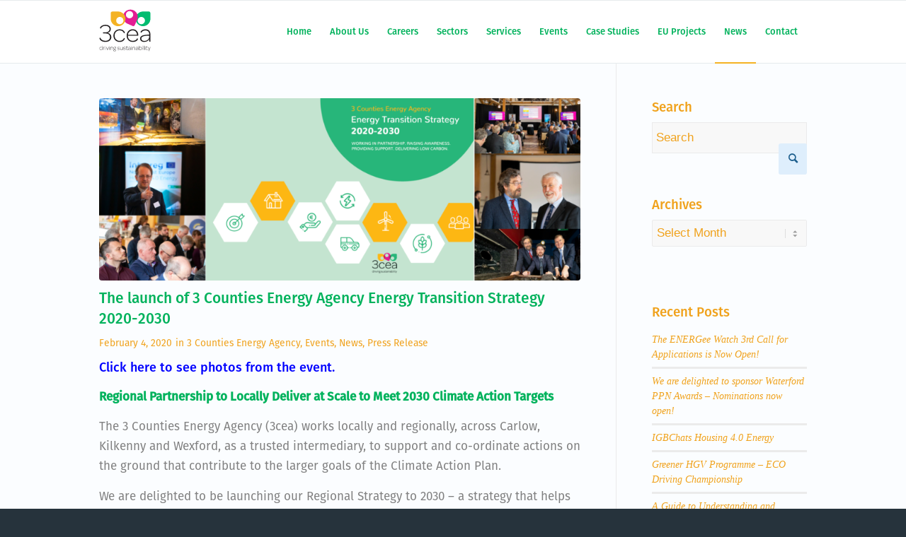

--- FILE ---
content_type: text/html; charset=UTF-8
request_url: https://3cea.ie/2020/02/04/the-launch-of-3-counties-energy-agency-energy-transition-strategy-2020-2030/
body_size: 72987
content:
<!DOCTYPE html>
<html lang="en-US" class="html_stretched responsive av-preloader-disabled av-default-lightbox  html_header_top html_logo_left html_main_nav_header html_menu_right html_slim html_header_sticky html_header_shrinking html_mobile_menu_phone html_header_searchicon_disabled html_content_align_center html_header_unstick_top_disabled html_header_stretch_disabled html_av-overlay-full html_av-submenu-noclone html_entry_id_4644 av-cookies-no-cookie-consent av-no-preview html_text_menu_active ">
<head>

<!-- Global site tag (gtag.js) - Google Analytics -->
<script async src="https://www.googletagmanager.com/gtag/js?id=UA-41489840-1"></script>
<script>
  window.dataLayer = window.dataLayer || [];
  function gtag(){dataLayer.push(arguments);}
  gtag('js', new Date());

  gtag('config', 'UA-41489840-1');
</script>
	<link rel="stylesheet" href="https://use.typekit.net/iim3qvw.css">
<link href="https://fonts.googleapis.com/css?family=Lato:300,400,700" rel="stylesheet">
<meta charset="UTF-8" />


<!-- mobile setting -->
<meta name="viewport" content="width=device-width, initial-scale=1">

<!-- Scripts/CSS and wp_head hook -->
<script data-cookieconsent="ignore">
	window.dataLayer = window.dataLayer || [];
	function gtag() {
		dataLayer.push(arguments);
	}
	gtag("consent", "default", {
		ad_storage: "denied",
		analytics_storage: "denied",
		functionality_storage: "denied",
		personalization_storage: "denied",
		security_storage: "granted",
		wait_for_update: 500,
	});
	gtag("set", "ads_data_redaction", true);
	gtag("set", "url_passthrough", true);
</script>
<script type="text/javascript"
		id="Cookiebot"
		src="https://consent.cookiebot.com/uc.js"
		data-cbid="73b9b567-af5c-4c2a-9b0e-654e3a22bde2"
							data-blockingmode="auto"
	></script>
<meta name='robots' content='noindex, nofollow' />

	<!-- This site is optimized with the Yoast SEO plugin v20.4 - https://yoast.com/wordpress/plugins/seo/ -->
	<title>The launch of 3 Counties Energy Agency Energy Transition Strategy 2020-2030 - 3cea</title>
	<meta property="og:locale" content="en_US" />
	<meta property="og:type" content="article" />
	<meta property="og:title" content="The launch of 3 Counties Energy Agency Energy Transition Strategy 2020-2030 - 3cea" />
	<meta property="og:description" content="Click here to see photos from the event. Regional Partnership to Locally Deliver at Scale to Meet 2030 Climate Action Targets The 3 Counties Energy Agency (3cea) works locally and regionally, across Carlow, Kilkenny and Wexford, as a trusted intermediary, to support and co-ordinate actions on the ground that contribute to the larger goals of [&hellip;]" />
	<meta property="og:url" content="https://3cea.ie/2020/02/04/the-launch-of-3-counties-energy-agency-energy-transition-strategy-2020-2030/" />
	<meta property="og:site_name" content="3cea" />
	<meta property="article:publisher" content="https://www.facebook.com/OssoryYouth" />
	<meta property="article:published_time" content="2020-02-04T16:34:15+00:00" />
	<meta property="article:modified_time" content="2021-02-15T12:02:56+00:00" />
	<meta property="og:image" content="https://3cea.ie/wp-content/uploads/2020/02/3cea-Energy-Transition-Strategy-to-2030-1.png" />
	<meta property="og:image:width" content="2300" />
	<meta property="og:image:height" content="909" />
	<meta property="og:image:type" content="image/png" />
	<meta name="author" content="3cea-Admin" />
	<meta name="twitter:card" content="summary_large_image" />
	<meta name="twitter:label1" content="Written by" />
	<meta name="twitter:data1" content="3cea-Admin" />
	<meta name="twitter:label2" content="Est. reading time" />
	<meta name="twitter:data2" content="7 minutes" />
	<script type="application/ld+json" class="yoast-schema-graph">{"@context":"https://schema.org","@graph":[{"@type":"Article","@id":"https://3cea.ie/2020/02/04/the-launch-of-3-counties-energy-agency-energy-transition-strategy-2020-2030/#article","isPartOf":{"@id":"https://3cea.ie/2020/02/04/the-launch-of-3-counties-energy-agency-energy-transition-strategy-2020-2030/"},"author":{"name":"3cea-Admin","@id":"https://3cea.ie/#/schema/person/8d3bd0ff66e945d984e736d790554fa2"},"headline":"The launch of 3 Counties Energy Agency Energy Transition Strategy 2020-2030","datePublished":"2020-02-04T16:34:15+00:00","dateModified":"2021-02-15T12:02:56+00:00","mainEntityOfPage":{"@id":"https://3cea.ie/2020/02/04/the-launch-of-3-counties-energy-agency-energy-transition-strategy-2020-2030/"},"wordCount":1395,"publisher":{"@id":"https://3cea.ie/#organization"},"image":{"@id":"https://3cea.ie/2020/02/04/the-launch-of-3-counties-energy-agency-energy-transition-strategy-2020-2030/#primaryimage"},"thumbnailUrl":"https://3cea.ie/wp-content/uploads/2020/02/3cea-Energy-Transition-Strategy-to-2030-1.png","keywords":["2030targets","climateactionplan","energytransition","lowcarboneconomy","thebigchallenge"],"articleSection":["3 Counties Energy Agency","Events","News","Press Release"],"inLanguage":"en-US"},{"@type":"WebPage","@id":"https://3cea.ie/2020/02/04/the-launch-of-3-counties-energy-agency-energy-transition-strategy-2020-2030/","url":"https://3cea.ie/2020/02/04/the-launch-of-3-counties-energy-agency-energy-transition-strategy-2020-2030/","name":"The launch of 3 Counties Energy Agency Energy Transition Strategy 2020-2030 - 3cea","isPartOf":{"@id":"https://3cea.ie/#website"},"primaryImageOfPage":{"@id":"https://3cea.ie/2020/02/04/the-launch-of-3-counties-energy-agency-energy-transition-strategy-2020-2030/#primaryimage"},"image":{"@id":"https://3cea.ie/2020/02/04/the-launch-of-3-counties-energy-agency-energy-transition-strategy-2020-2030/#primaryimage"},"thumbnailUrl":"https://3cea.ie/wp-content/uploads/2020/02/3cea-Energy-Transition-Strategy-to-2030-1.png","datePublished":"2020-02-04T16:34:15+00:00","dateModified":"2021-02-15T12:02:56+00:00","breadcrumb":{"@id":"https://3cea.ie/2020/02/04/the-launch-of-3-counties-energy-agency-energy-transition-strategy-2020-2030/#breadcrumb"},"inLanguage":"en-US","potentialAction":[{"@type":"ReadAction","target":["https://3cea.ie/2020/02/04/the-launch-of-3-counties-energy-agency-energy-transition-strategy-2020-2030/"]}]},{"@type":"ImageObject","inLanguage":"en-US","@id":"https://3cea.ie/2020/02/04/the-launch-of-3-counties-energy-agency-energy-transition-strategy-2020-2030/#primaryimage","url":"https://3cea.ie/wp-content/uploads/2020/02/3cea-Energy-Transition-Strategy-to-2030-1.png","contentUrl":"https://3cea.ie/wp-content/uploads/2020/02/3cea-Energy-Transition-Strategy-to-2030-1.png","width":2300,"height":909},{"@type":"BreadcrumbList","@id":"https://3cea.ie/2020/02/04/the-launch-of-3-counties-energy-agency-energy-transition-strategy-2020-2030/#breadcrumb","itemListElement":[{"@type":"ListItem","position":1,"name":"Home","item":"https://3cea.ie/"},{"@type":"ListItem","position":2,"name":"The launch of 3 Counties Energy Agency Energy Transition Strategy 2020-2030"}]},{"@type":"WebSite","@id":"https://3cea.ie/#website","url":"https://3cea.ie/","name":"3cea","description":"Driving sustainability","publisher":{"@id":"https://3cea.ie/#organization"},"potentialAction":[{"@type":"SearchAction","target":{"@type":"EntryPoint","urlTemplate":"https://3cea.ie/?s={search_term_string}"},"query-input":"required name=search_term_string"}],"inLanguage":"en-US"},{"@type":"Organization","@id":"https://3cea.ie/#organization","name":"Ossory Youth","url":"https://3cea.ie/","logo":{"@type":"ImageObject","inLanguage":"en-US","@id":"https://3cea.ie/#/schema/logo/image/","url":"","contentUrl":"","caption":"Ossory Youth"},"image":{"@id":"https://3cea.ie/#/schema/logo/image/"},"sameAs":["https://www.facebook.com/OssoryYouth","https://www.instagram.com/ossoryyouth/"]},{"@type":"Person","@id":"https://3cea.ie/#/schema/person/8d3bd0ff66e945d984e736d790554fa2","name":"3cea-Admin"}]}</script>
	<!-- / Yoast SEO plugin. -->


<link rel="alternate" type="application/rss+xml" title="3cea &raquo; Feed" href="https://3cea.ie/feed/" />
<script type="text/javascript">
window._wpemojiSettings = {"baseUrl":"https:\/\/s.w.org\/images\/core\/emoji\/14.0.0\/72x72\/","ext":".png","svgUrl":"https:\/\/s.w.org\/images\/core\/emoji\/14.0.0\/svg\/","svgExt":".svg","source":{"concatemoji":"https:\/\/3cea.ie\/wp-includes\/js\/wp-emoji-release.min.js?ver=6.1.3"}};
/*! This file is auto-generated */
!function(e,a,t){var n,r,o,i=a.createElement("canvas"),p=i.getContext&&i.getContext("2d");function s(e,t){var a=String.fromCharCode,e=(p.clearRect(0,0,i.width,i.height),p.fillText(a.apply(this,e),0,0),i.toDataURL());return p.clearRect(0,0,i.width,i.height),p.fillText(a.apply(this,t),0,0),e===i.toDataURL()}function c(e){var t=a.createElement("script");t.src=e,t.defer=t.type="text/javascript",a.getElementsByTagName("head")[0].appendChild(t)}for(o=Array("flag","emoji"),t.supports={everything:!0,everythingExceptFlag:!0},r=0;r<o.length;r++)t.supports[o[r]]=function(e){if(p&&p.fillText)switch(p.textBaseline="top",p.font="600 32px Arial",e){case"flag":return s([127987,65039,8205,9895,65039],[127987,65039,8203,9895,65039])?!1:!s([55356,56826,55356,56819],[55356,56826,8203,55356,56819])&&!s([55356,57332,56128,56423,56128,56418,56128,56421,56128,56430,56128,56423,56128,56447],[55356,57332,8203,56128,56423,8203,56128,56418,8203,56128,56421,8203,56128,56430,8203,56128,56423,8203,56128,56447]);case"emoji":return!s([129777,127995,8205,129778,127999],[129777,127995,8203,129778,127999])}return!1}(o[r]),t.supports.everything=t.supports.everything&&t.supports[o[r]],"flag"!==o[r]&&(t.supports.everythingExceptFlag=t.supports.everythingExceptFlag&&t.supports[o[r]]);t.supports.everythingExceptFlag=t.supports.everythingExceptFlag&&!t.supports.flag,t.DOMReady=!1,t.readyCallback=function(){t.DOMReady=!0},t.supports.everything||(n=function(){t.readyCallback()},a.addEventListener?(a.addEventListener("DOMContentLoaded",n,!1),e.addEventListener("load",n,!1)):(e.attachEvent("onload",n),a.attachEvent("onreadystatechange",function(){"complete"===a.readyState&&t.readyCallback()})),(e=t.source||{}).concatemoji?c(e.concatemoji):e.wpemoji&&e.twemoji&&(c(e.twemoji),c(e.wpemoji)))}(window,document,window._wpemojiSettings);
</script>
<style type="text/css">
img.wp-smiley,
img.emoji {
	display: inline !important;
	border: none !important;
	box-shadow: none !important;
	height: 1em !important;
	width: 1em !important;
	margin: 0 0.07em !important;
	vertical-align: -0.1em !important;
	background: none !important;
	padding: 0 !important;
}
</style>
	<link rel='stylesheet' id='wp-block-library-css' href='https://3cea.ie/wp-includes/css/dist/block-library/style.min.css?ver=6.1.3' type='text/css' media='all' />
<link rel='stylesheet' id='classic-theme-styles-css' href='https://3cea.ie/wp-includes/css/classic-themes.min.css?ver=1' type='text/css' media='all' />
<style id='global-styles-inline-css' type='text/css'>
body{--wp--preset--color--black: #000000;--wp--preset--color--cyan-bluish-gray: #abb8c3;--wp--preset--color--white: #ffffff;--wp--preset--color--pale-pink: #f78da7;--wp--preset--color--vivid-red: #cf2e2e;--wp--preset--color--luminous-vivid-orange: #ff6900;--wp--preset--color--luminous-vivid-amber: #fcb900;--wp--preset--color--light-green-cyan: #7bdcb5;--wp--preset--color--vivid-green-cyan: #00d084;--wp--preset--color--pale-cyan-blue: #8ed1fc;--wp--preset--color--vivid-cyan-blue: #0693e3;--wp--preset--color--vivid-purple: #9b51e0;--wp--preset--gradient--vivid-cyan-blue-to-vivid-purple: linear-gradient(135deg,rgba(6,147,227,1) 0%,rgb(155,81,224) 100%);--wp--preset--gradient--light-green-cyan-to-vivid-green-cyan: linear-gradient(135deg,rgb(122,220,180) 0%,rgb(0,208,130) 100%);--wp--preset--gradient--luminous-vivid-amber-to-luminous-vivid-orange: linear-gradient(135deg,rgba(252,185,0,1) 0%,rgba(255,105,0,1) 100%);--wp--preset--gradient--luminous-vivid-orange-to-vivid-red: linear-gradient(135deg,rgba(255,105,0,1) 0%,rgb(207,46,46) 100%);--wp--preset--gradient--very-light-gray-to-cyan-bluish-gray: linear-gradient(135deg,rgb(238,238,238) 0%,rgb(169,184,195) 100%);--wp--preset--gradient--cool-to-warm-spectrum: linear-gradient(135deg,rgb(74,234,220) 0%,rgb(151,120,209) 20%,rgb(207,42,186) 40%,rgb(238,44,130) 60%,rgb(251,105,98) 80%,rgb(254,248,76) 100%);--wp--preset--gradient--blush-light-purple: linear-gradient(135deg,rgb(255,206,236) 0%,rgb(152,150,240) 100%);--wp--preset--gradient--blush-bordeaux: linear-gradient(135deg,rgb(254,205,165) 0%,rgb(254,45,45) 50%,rgb(107,0,62) 100%);--wp--preset--gradient--luminous-dusk: linear-gradient(135deg,rgb(255,203,112) 0%,rgb(199,81,192) 50%,rgb(65,88,208) 100%);--wp--preset--gradient--pale-ocean: linear-gradient(135deg,rgb(255,245,203) 0%,rgb(182,227,212) 50%,rgb(51,167,181) 100%);--wp--preset--gradient--electric-grass: linear-gradient(135deg,rgb(202,248,128) 0%,rgb(113,206,126) 100%);--wp--preset--gradient--midnight: linear-gradient(135deg,rgb(2,3,129) 0%,rgb(40,116,252) 100%);--wp--preset--duotone--dark-grayscale: url('#wp-duotone-dark-grayscale');--wp--preset--duotone--grayscale: url('#wp-duotone-grayscale');--wp--preset--duotone--purple-yellow: url('#wp-duotone-purple-yellow');--wp--preset--duotone--blue-red: url('#wp-duotone-blue-red');--wp--preset--duotone--midnight: url('#wp-duotone-midnight');--wp--preset--duotone--magenta-yellow: url('#wp-duotone-magenta-yellow');--wp--preset--duotone--purple-green: url('#wp-duotone-purple-green');--wp--preset--duotone--blue-orange: url('#wp-duotone-blue-orange');--wp--preset--font-size--small: 13px;--wp--preset--font-size--medium: 20px;--wp--preset--font-size--large: 36px;--wp--preset--font-size--x-large: 42px;--wp--preset--spacing--20: 0.44rem;--wp--preset--spacing--30: 0.67rem;--wp--preset--spacing--40: 1rem;--wp--preset--spacing--50: 1.5rem;--wp--preset--spacing--60: 2.25rem;--wp--preset--spacing--70: 3.38rem;--wp--preset--spacing--80: 5.06rem;}:where(.is-layout-flex){gap: 0.5em;}body .is-layout-flow > .alignleft{float: left;margin-inline-start: 0;margin-inline-end: 2em;}body .is-layout-flow > .alignright{float: right;margin-inline-start: 2em;margin-inline-end: 0;}body .is-layout-flow > .aligncenter{margin-left: auto !important;margin-right: auto !important;}body .is-layout-constrained > .alignleft{float: left;margin-inline-start: 0;margin-inline-end: 2em;}body .is-layout-constrained > .alignright{float: right;margin-inline-start: 2em;margin-inline-end: 0;}body .is-layout-constrained > .aligncenter{margin-left: auto !important;margin-right: auto !important;}body .is-layout-constrained > :where(:not(.alignleft):not(.alignright):not(.alignfull)){max-width: var(--wp--style--global--content-size);margin-left: auto !important;margin-right: auto !important;}body .is-layout-constrained > .alignwide{max-width: var(--wp--style--global--wide-size);}body .is-layout-flex{display: flex;}body .is-layout-flex{flex-wrap: wrap;align-items: center;}body .is-layout-flex > *{margin: 0;}:where(.wp-block-columns.is-layout-flex){gap: 2em;}.has-black-color{color: var(--wp--preset--color--black) !important;}.has-cyan-bluish-gray-color{color: var(--wp--preset--color--cyan-bluish-gray) !important;}.has-white-color{color: var(--wp--preset--color--white) !important;}.has-pale-pink-color{color: var(--wp--preset--color--pale-pink) !important;}.has-vivid-red-color{color: var(--wp--preset--color--vivid-red) !important;}.has-luminous-vivid-orange-color{color: var(--wp--preset--color--luminous-vivid-orange) !important;}.has-luminous-vivid-amber-color{color: var(--wp--preset--color--luminous-vivid-amber) !important;}.has-light-green-cyan-color{color: var(--wp--preset--color--light-green-cyan) !important;}.has-vivid-green-cyan-color{color: var(--wp--preset--color--vivid-green-cyan) !important;}.has-pale-cyan-blue-color{color: var(--wp--preset--color--pale-cyan-blue) !important;}.has-vivid-cyan-blue-color{color: var(--wp--preset--color--vivid-cyan-blue) !important;}.has-vivid-purple-color{color: var(--wp--preset--color--vivid-purple) !important;}.has-black-background-color{background-color: var(--wp--preset--color--black) !important;}.has-cyan-bluish-gray-background-color{background-color: var(--wp--preset--color--cyan-bluish-gray) !important;}.has-white-background-color{background-color: var(--wp--preset--color--white) !important;}.has-pale-pink-background-color{background-color: var(--wp--preset--color--pale-pink) !important;}.has-vivid-red-background-color{background-color: var(--wp--preset--color--vivid-red) !important;}.has-luminous-vivid-orange-background-color{background-color: var(--wp--preset--color--luminous-vivid-orange) !important;}.has-luminous-vivid-amber-background-color{background-color: var(--wp--preset--color--luminous-vivid-amber) !important;}.has-light-green-cyan-background-color{background-color: var(--wp--preset--color--light-green-cyan) !important;}.has-vivid-green-cyan-background-color{background-color: var(--wp--preset--color--vivid-green-cyan) !important;}.has-pale-cyan-blue-background-color{background-color: var(--wp--preset--color--pale-cyan-blue) !important;}.has-vivid-cyan-blue-background-color{background-color: var(--wp--preset--color--vivid-cyan-blue) !important;}.has-vivid-purple-background-color{background-color: var(--wp--preset--color--vivid-purple) !important;}.has-black-border-color{border-color: var(--wp--preset--color--black) !important;}.has-cyan-bluish-gray-border-color{border-color: var(--wp--preset--color--cyan-bluish-gray) !important;}.has-white-border-color{border-color: var(--wp--preset--color--white) !important;}.has-pale-pink-border-color{border-color: var(--wp--preset--color--pale-pink) !important;}.has-vivid-red-border-color{border-color: var(--wp--preset--color--vivid-red) !important;}.has-luminous-vivid-orange-border-color{border-color: var(--wp--preset--color--luminous-vivid-orange) !important;}.has-luminous-vivid-amber-border-color{border-color: var(--wp--preset--color--luminous-vivid-amber) !important;}.has-light-green-cyan-border-color{border-color: var(--wp--preset--color--light-green-cyan) !important;}.has-vivid-green-cyan-border-color{border-color: var(--wp--preset--color--vivid-green-cyan) !important;}.has-pale-cyan-blue-border-color{border-color: var(--wp--preset--color--pale-cyan-blue) !important;}.has-vivid-cyan-blue-border-color{border-color: var(--wp--preset--color--vivid-cyan-blue) !important;}.has-vivid-purple-border-color{border-color: var(--wp--preset--color--vivid-purple) !important;}.has-vivid-cyan-blue-to-vivid-purple-gradient-background{background: var(--wp--preset--gradient--vivid-cyan-blue-to-vivid-purple) !important;}.has-light-green-cyan-to-vivid-green-cyan-gradient-background{background: var(--wp--preset--gradient--light-green-cyan-to-vivid-green-cyan) !important;}.has-luminous-vivid-amber-to-luminous-vivid-orange-gradient-background{background: var(--wp--preset--gradient--luminous-vivid-amber-to-luminous-vivid-orange) !important;}.has-luminous-vivid-orange-to-vivid-red-gradient-background{background: var(--wp--preset--gradient--luminous-vivid-orange-to-vivid-red) !important;}.has-very-light-gray-to-cyan-bluish-gray-gradient-background{background: var(--wp--preset--gradient--very-light-gray-to-cyan-bluish-gray) !important;}.has-cool-to-warm-spectrum-gradient-background{background: var(--wp--preset--gradient--cool-to-warm-spectrum) !important;}.has-blush-light-purple-gradient-background{background: var(--wp--preset--gradient--blush-light-purple) !important;}.has-blush-bordeaux-gradient-background{background: var(--wp--preset--gradient--blush-bordeaux) !important;}.has-luminous-dusk-gradient-background{background: var(--wp--preset--gradient--luminous-dusk) !important;}.has-pale-ocean-gradient-background{background: var(--wp--preset--gradient--pale-ocean) !important;}.has-electric-grass-gradient-background{background: var(--wp--preset--gradient--electric-grass) !important;}.has-midnight-gradient-background{background: var(--wp--preset--gradient--midnight) !important;}.has-small-font-size{font-size: var(--wp--preset--font-size--small) !important;}.has-medium-font-size{font-size: var(--wp--preset--font-size--medium) !important;}.has-large-font-size{font-size: var(--wp--preset--font-size--large) !important;}.has-x-large-font-size{font-size: var(--wp--preset--font-size--x-large) !important;}
.wp-block-navigation a:where(:not(.wp-element-button)){color: inherit;}
:where(.wp-block-columns.is-layout-flex){gap: 2em;}
.wp-block-pullquote{font-size: 1.5em;line-height: 1.6;}
</style>
<link rel='stylesheet' id='mc4wp-form-basic-css' href='https://3cea.ie/wp-content/plugins/mailchimp-for-wp/assets/css/form-basic.css?ver=4.9.8' type='text/css' media='all' />
<link rel='stylesheet' id='avia-merged-styles-css' href='https://3cea.ie/wp-content/uploads/dynamic_avia/avia-merged-styles-f9a01ca5fa394c3c84af65ffee64b32a---638f79f8a1f3a.css' type='text/css' media='all' />
<script type='text/javascript' src='https://3cea.ie/wp-includes/js/jquery/jquery.min.js?ver=3.6.1' id='jquery-core-js'></script>
<script type='text/javascript' src='https://3cea.ie/wp-includes/js/jquery/jquery-migrate.min.js?ver=3.3.2' id='jquery-migrate-js'></script>
<script type='text/javascript' src='https://3cea.ie/wp-content/plugins/flowpaper-lite-pdf-flipbook/assets/lity/lity.min.js' id='lity-js-js'></script>
<link rel="https://api.w.org/" href="https://3cea.ie/wp-json/" /><link rel="alternate" type="application/json" href="https://3cea.ie/wp-json/wp/v2/posts/4644" /><link rel="EditURI" type="application/rsd+xml" title="RSD" href="https://3cea.ie/xmlrpc.php?rsd" />
<link rel="wlwmanifest" type="application/wlwmanifest+xml" href="https://3cea.ie/wp-includes/wlwmanifest.xml" />
<meta name="generator" content="WordPress 6.1.3" />
<link rel='shortlink' href='https://3cea.ie/?p=4644' />
<link rel="alternate" type="application/json+oembed" href="https://3cea.ie/wp-json/oembed/1.0/embed?url=https%3A%2F%2F3cea.ie%2F2020%2F02%2F04%2Fthe-launch-of-3-counties-energy-agency-energy-transition-strategy-2020-2030%2F" />
<link rel="alternate" type="text/xml+oembed" href="https://3cea.ie/wp-json/oembed/1.0/embed?url=https%3A%2F%2F3cea.ie%2F2020%2F02%2F04%2Fthe-launch-of-3-counties-energy-agency-energy-transition-strategy-2020-2030%2F&#038;format=xml" />
<link rel="profile" href="https://gmpg.org/xfn/11" />
<link rel="alternate" type="application/rss+xml" title="3cea RSS2 Feed" href="https://3cea.ie/feed/" />
<link rel="pingback" href="https://3cea.ie/xmlrpc.php" />
<!--[if lt IE 9]><script src="https://3cea.ie/wp-content/themes/enfold/js/html5shiv.js"></script><![endif]-->

<!-- Google Tag Manager -->
<script>(function(w,d,s,l,i){w[l]=w[l]||[];w[l].push({'gtm.start':
new Date().getTime(),event:'gtm.js'});var f=d.getElementsByTagName(s)[0],
j=d.createElement(s),dl=l!='dataLayer'?'&l='+l:'';j.async=true;j.src=
'https://www.googletagmanager.com/gtm.js?id='+i+dl;f.parentNode.insertBefore(j,f);
})(window,document,'script','dataLayer','GTM-WHM66JJ');</script>
<!-- End Google Tag Manager -->
 
<!-- To speed up the rendering and to display the site as fast as possible to the user we include some styles and scripts for above the fold content inline -->
<script type="text/javascript">'use strict';var avia_is_mobile=!1;if(/Android|webOS|iPhone|iPad|iPod|BlackBerry|IEMobile|Opera Mini/i.test(navigator.userAgent)&&'ontouchstart' in document.documentElement){avia_is_mobile=!0;document.documentElement.className+=' avia_mobile '}
else{document.documentElement.className+=' avia_desktop '};document.documentElement.className+=' js_active ';(function(){var e=['-webkit-','-moz-','-ms-',''],n='';for(var t in e){if(e[t]+'transform' in document.documentElement.style){document.documentElement.className+=' avia_transform ';n=e[t]+'transform'};if(e[t]+'perspective' in document.documentElement.style)document.documentElement.className+=' avia_transform3d '};if(typeof document.getElementsByClassName=='function'&&typeof document.documentElement.getBoundingClientRect=='function'&&avia_is_mobile==!1){if(n&&window.innerHeight>0){setTimeout(function(){var e=0,o={},a=0,t=document.getElementsByClassName('av-parallax'),i=window.pageYOffset||document.documentElement.scrollTop;for(e=0;e<t.length;e++){t[e].style.top='0px';o=t[e].getBoundingClientRect();a=Math.ceil((window.innerHeight+i-o.top)*0.3);t[e].style[n]='translate(0px, '+a+'px)';t[e].style.top='auto';t[e].className+=' enabled-parallax '}},50)}}})();</script><link rel="icon" href="https://3cea.ie/wp-content/uploads/2019/08/cropped-3cea-32x32.png" sizes="32x32" />
<link rel="icon" href="https://3cea.ie/wp-content/uploads/2019/08/cropped-3cea-192x192.png" sizes="192x192" />
<link rel="apple-touch-icon" href="https://3cea.ie/wp-content/uploads/2019/08/cropped-3cea-180x180.png" />
<meta name="msapplication-TileImage" content="https://3cea.ie/wp-content/uploads/2019/08/cropped-3cea-270x270.png" />
<style type='text/css'>
@font-face {font-family: 'entypo-fontello'; font-weight: normal; font-style: normal; font-display: auto;
src: url('https://3cea.ie/wp-content/themes/enfold/config-templatebuilder/avia-template-builder/assets/fonts/entypo-fontello.woff2') format('woff2'),
url('https://3cea.ie/wp-content/themes/enfold/config-templatebuilder/avia-template-builder/assets/fonts/entypo-fontello.woff') format('woff'),
url('https://3cea.ie/wp-content/themes/enfold/config-templatebuilder/avia-template-builder/assets/fonts/entypo-fontello.ttf') format('truetype'), 
url('https://3cea.ie/wp-content/themes/enfold/config-templatebuilder/avia-template-builder/assets/fonts/entypo-fontello.svg#entypo-fontello') format('svg'),
url('https://3cea.ie/wp-content/themes/enfold/config-templatebuilder/avia-template-builder/assets/fonts/entypo-fontello.eot'),
url('https://3cea.ie/wp-content/themes/enfold/config-templatebuilder/avia-template-builder/assets/fonts/entypo-fontello.eot?#iefix') format('embedded-opentype');
} #top .avia-font-entypo-fontello, body .avia-font-entypo-fontello, html body [data-av_iconfont='entypo-fontello']:before{ font-family: 'entypo-fontello'; }

@font-face {font-family: 'fontello'; font-weight: normal; font-style: normal; font-display: auto;
src: url('https://3cea.ie/wp-content/uploads/avia_fonts/fontello/fontello.woff2') format('woff2'),
url('https://3cea.ie/wp-content/uploads/avia_fonts/fontello/fontello.woff') format('woff'),
url('https://3cea.ie/wp-content/uploads/avia_fonts/fontello/fontello.ttf') format('truetype'), 
url('https://3cea.ie/wp-content/uploads/avia_fonts/fontello/fontello.svg#fontello') format('svg'),
url('https://3cea.ie/wp-content/uploads/avia_fonts/fontello/fontello.eot'),
url('https://3cea.ie/wp-content/uploads/avia_fonts/fontello/fontello.eot?#iefix') format('embedded-opentype');
} #top .avia-font-fontello, body .avia-font-fontello, html body [data-av_iconfont='fontello']:before{ font-family: 'fontello'; }
</style>

<!--
Debugging Info for Theme support: 

Theme: Enfold
Version: 4.8.5
Installed: enfold
AviaFramework Version: 5.0
AviaBuilder Version: 4.8
aviaElementManager Version: 1.0.1
ML:256-PU:44-PLA:25
WP:6.1.3
Compress: CSS:all theme files - JS:all theme files
Updates: enabled - token has changed and not verified
PLAu:22
-->
</head>




<body id="top" class="post-template-default single single-post postid-4644 single-format-standard  rtl_columns stretched helvetica-neue-websave helvetica_neue avia-responsive-images-support" itemscope="itemscope" itemtype="https://schema.org/WebPage" >
<!-- Google Tag Manager (noscript) -->
<noscript><iframe src="https://www.googletagmanager.com/ns.html?id=GTM-WHM66JJ"
height="0" width="0" style="display:none;visibility:hidden"></iframe></noscript>
<!-- End Google Tag Manager (noscript) -->

	<svg xmlns="http://www.w3.org/2000/svg" viewBox="0 0 0 0" width="0" height="0" focusable="false" role="none" style="visibility: hidden; position: absolute; left: -9999px; overflow: hidden;" ><defs><filter id="wp-duotone-dark-grayscale"><feColorMatrix color-interpolation-filters="sRGB" type="matrix" values=" .299 .587 .114 0 0 .299 .587 .114 0 0 .299 .587 .114 0 0 .299 .587 .114 0 0 " /><feComponentTransfer color-interpolation-filters="sRGB" ><feFuncR type="table" tableValues="0 0.49803921568627" /><feFuncG type="table" tableValues="0 0.49803921568627" /><feFuncB type="table" tableValues="0 0.49803921568627" /><feFuncA type="table" tableValues="1 1" /></feComponentTransfer><feComposite in2="SourceGraphic" operator="in" /></filter></defs></svg><svg xmlns="http://www.w3.org/2000/svg" viewBox="0 0 0 0" width="0" height="0" focusable="false" role="none" style="visibility: hidden; position: absolute; left: -9999px; overflow: hidden;" ><defs><filter id="wp-duotone-grayscale"><feColorMatrix color-interpolation-filters="sRGB" type="matrix" values=" .299 .587 .114 0 0 .299 .587 .114 0 0 .299 .587 .114 0 0 .299 .587 .114 0 0 " /><feComponentTransfer color-interpolation-filters="sRGB" ><feFuncR type="table" tableValues="0 1" /><feFuncG type="table" tableValues="0 1" /><feFuncB type="table" tableValues="0 1" /><feFuncA type="table" tableValues="1 1" /></feComponentTransfer><feComposite in2="SourceGraphic" operator="in" /></filter></defs></svg><svg xmlns="http://www.w3.org/2000/svg" viewBox="0 0 0 0" width="0" height="0" focusable="false" role="none" style="visibility: hidden; position: absolute; left: -9999px; overflow: hidden;" ><defs><filter id="wp-duotone-purple-yellow"><feColorMatrix color-interpolation-filters="sRGB" type="matrix" values=" .299 .587 .114 0 0 .299 .587 .114 0 0 .299 .587 .114 0 0 .299 .587 .114 0 0 " /><feComponentTransfer color-interpolation-filters="sRGB" ><feFuncR type="table" tableValues="0.54901960784314 0.98823529411765" /><feFuncG type="table" tableValues="0 1" /><feFuncB type="table" tableValues="0.71764705882353 0.25490196078431" /><feFuncA type="table" tableValues="1 1" /></feComponentTransfer><feComposite in2="SourceGraphic" operator="in" /></filter></defs></svg><svg xmlns="http://www.w3.org/2000/svg" viewBox="0 0 0 0" width="0" height="0" focusable="false" role="none" style="visibility: hidden; position: absolute; left: -9999px; overflow: hidden;" ><defs><filter id="wp-duotone-blue-red"><feColorMatrix color-interpolation-filters="sRGB" type="matrix" values=" .299 .587 .114 0 0 .299 .587 .114 0 0 .299 .587 .114 0 0 .299 .587 .114 0 0 " /><feComponentTransfer color-interpolation-filters="sRGB" ><feFuncR type="table" tableValues="0 1" /><feFuncG type="table" tableValues="0 0.27843137254902" /><feFuncB type="table" tableValues="0.5921568627451 0.27843137254902" /><feFuncA type="table" tableValues="1 1" /></feComponentTransfer><feComposite in2="SourceGraphic" operator="in" /></filter></defs></svg><svg xmlns="http://www.w3.org/2000/svg" viewBox="0 0 0 0" width="0" height="0" focusable="false" role="none" style="visibility: hidden; position: absolute; left: -9999px; overflow: hidden;" ><defs><filter id="wp-duotone-midnight"><feColorMatrix color-interpolation-filters="sRGB" type="matrix" values=" .299 .587 .114 0 0 .299 .587 .114 0 0 .299 .587 .114 0 0 .299 .587 .114 0 0 " /><feComponentTransfer color-interpolation-filters="sRGB" ><feFuncR type="table" tableValues="0 0" /><feFuncG type="table" tableValues="0 0.64705882352941" /><feFuncB type="table" tableValues="0 1" /><feFuncA type="table" tableValues="1 1" /></feComponentTransfer><feComposite in2="SourceGraphic" operator="in" /></filter></defs></svg><svg xmlns="http://www.w3.org/2000/svg" viewBox="0 0 0 0" width="0" height="0" focusable="false" role="none" style="visibility: hidden; position: absolute; left: -9999px; overflow: hidden;" ><defs><filter id="wp-duotone-magenta-yellow"><feColorMatrix color-interpolation-filters="sRGB" type="matrix" values=" .299 .587 .114 0 0 .299 .587 .114 0 0 .299 .587 .114 0 0 .299 .587 .114 0 0 " /><feComponentTransfer color-interpolation-filters="sRGB" ><feFuncR type="table" tableValues="0.78039215686275 1" /><feFuncG type="table" tableValues="0 0.94901960784314" /><feFuncB type="table" tableValues="0.35294117647059 0.47058823529412" /><feFuncA type="table" tableValues="1 1" /></feComponentTransfer><feComposite in2="SourceGraphic" operator="in" /></filter></defs></svg><svg xmlns="http://www.w3.org/2000/svg" viewBox="0 0 0 0" width="0" height="0" focusable="false" role="none" style="visibility: hidden; position: absolute; left: -9999px; overflow: hidden;" ><defs><filter id="wp-duotone-purple-green"><feColorMatrix color-interpolation-filters="sRGB" type="matrix" values=" .299 .587 .114 0 0 .299 .587 .114 0 0 .299 .587 .114 0 0 .299 .587 .114 0 0 " /><feComponentTransfer color-interpolation-filters="sRGB" ><feFuncR type="table" tableValues="0.65098039215686 0.40392156862745" /><feFuncG type="table" tableValues="0 1" /><feFuncB type="table" tableValues="0.44705882352941 0.4" /><feFuncA type="table" tableValues="1 1" /></feComponentTransfer><feComposite in2="SourceGraphic" operator="in" /></filter></defs></svg><svg xmlns="http://www.w3.org/2000/svg" viewBox="0 0 0 0" width="0" height="0" focusable="false" role="none" style="visibility: hidden; position: absolute; left: -9999px; overflow: hidden;" ><defs><filter id="wp-duotone-blue-orange"><feColorMatrix color-interpolation-filters="sRGB" type="matrix" values=" .299 .587 .114 0 0 .299 .587 .114 0 0 .299 .587 .114 0 0 .299 .587 .114 0 0 " /><feComponentTransfer color-interpolation-filters="sRGB" ><feFuncR type="table" tableValues="0.098039215686275 1" /><feFuncG type="table" tableValues="0 0.66274509803922" /><feFuncB type="table" tableValues="0.84705882352941 0.41960784313725" /><feFuncA type="table" tableValues="1 1" /></feComponentTransfer><feComposite in2="SourceGraphic" operator="in" /></filter></defs></svg>
	<div id='wrap_all'>

	
<header id='header' class='all_colors header_color light_bg_color  av_header_top av_logo_left av_main_nav_header av_menu_right av_slim av_header_sticky av_header_shrinking av_header_stretch_disabled av_mobile_menu_phone av_header_searchicon_disabled av_header_unstick_top_disabled av_bottom_nav_disabled  av_alternate_logo_active av_header_border_disabled'  role="banner" itemscope="itemscope" itemtype="https://schema.org/WPHeader" >

		<div  id='header_main' class='container_wrap container_wrap_logo'>
	
        <div class='container av-logo-container'><div class='inner-container'><span class='logo'><a href='https://3cea.ie/'><img src="https://3cea.ie/wp-content/uploads/2019/08/3cea-logo.svg" height="100" width="300" alt='3cea' title='3cea-logo' /></a></span><nav class='main_menu' data-selectname='Select a page'  role="navigation" itemscope="itemscope" itemtype="https://schema.org/SiteNavigationElement" ><div class="avia-menu av-main-nav-wrap"><ul id="avia-menu" class="menu av-main-nav"><li id="menu-item-46" class="menu-item menu-item-type-post_type menu-item-object-page menu-item-home menu-item-top-level menu-item-top-level-1"><a href="https://3cea.ie/" itemprop="url"><span class="avia-bullet"></span><span class="avia-menu-text">Home</span><span class="avia-menu-fx"><span class="avia-arrow-wrap"><span class="avia-arrow"></span></span></span></a></li>
<li id="menu-item-645" class="menu-item menu-item-type-post_type menu-item-object-page menu-item-top-level menu-item-top-level-2"><a href="https://3cea.ie/who-we-are/" itemprop="url"><span class="avia-bullet"></span><span class="avia-menu-text">About Us</span><span class="avia-menu-fx"><span class="avia-arrow-wrap"><span class="avia-arrow"></span></span></span></a></li>
<li id="menu-item-9007" class="menu-item menu-item-type-post_type menu-item-object-page menu-item-mega-parent  menu-item-top-level menu-item-top-level-3"><a href="https://3cea.ie/careers/" itemprop="url"><span class="avia-bullet"></span><span class="avia-menu-text">Careers</span><span class="avia-menu-fx"><span class="avia-arrow-wrap"><span class="avia-arrow"></span></span></span></a></li>
<li id="menu-item-2421" class="menu-item menu-item-type-post_type menu-item-object-page menu-item-top-level menu-item-top-level-4"><a href="https://3cea.ie/sectors/" itemprop="url"><span class="avia-bullet"></span><span class="avia-menu-text">Sectors</span><span class="avia-menu-fx"><span class="avia-arrow-wrap"><span class="avia-arrow"></span></span></span></a></li>
<li id="menu-item-2418" class="menu-item menu-item-type-post_type menu-item-object-page menu-item-top-level menu-item-top-level-5"><a href="https://3cea.ie/services/" itemprop="url"><span class="avia-bullet"></span><span class="avia-menu-text">Services</span><span class="avia-menu-fx"><span class="avia-arrow-wrap"><span class="avia-arrow"></span></span></span></a></li>
<li id="menu-item-2377" class="menu-item menu-item-type-post_type menu-item-object-page menu-item-top-level menu-item-top-level-6"><a href="https://3cea.ie/events/" itemprop="url"><span class="avia-bullet"></span><span class="avia-menu-text">Events</span><span class="avia-menu-fx"><span class="avia-arrow-wrap"><span class="avia-arrow"></span></span></span></a></li>
<li id="menu-item-2860" class="menu-item menu-item-type-post_type menu-item-object-page menu-item-top-level menu-item-top-level-7"><a href="https://3cea.ie/case-studies/" itemprop="url"><span class="avia-bullet"></span><span class="avia-menu-text">Case Studies</span><span class="avia-menu-fx"><span class="avia-arrow-wrap"><span class="avia-arrow"></span></span></span></a></li>
<li id="menu-item-4999" class="menu-item menu-item-type-post_type menu-item-object-page menu-item-top-level menu-item-top-level-8"><a href="https://3cea.ie/innovation/" itemprop="url"><span class="avia-bullet"></span><span class="avia-menu-text">EU Projects</span><span class="avia-menu-fx"><span class="avia-arrow-wrap"><span class="avia-arrow"></span></span></span></a></li>
<li id="menu-item-2402" class="menu-item menu-item-type-post_type menu-item-object-page current_page_parent menu-item-top-level menu-item-top-level-9 current-menu-item"><a href="https://3cea.ie/news/" itemprop="url"><span class="avia-bullet"></span><span class="avia-menu-text">News</span><span class="avia-menu-fx"><span class="avia-arrow-wrap"><span class="avia-arrow"></span></span></span></a></li>
<li id="menu-item-2371" class="menu-item menu-item-type-post_type menu-item-object-page menu-item-top-level menu-item-top-level-10"><a href="https://3cea.ie/contact/" itemprop="url"><span class="avia-bullet"></span><span class="avia-menu-text">Contact</span><span class="avia-menu-fx"><span class="avia-arrow-wrap"><span class="avia-arrow"></span></span></span></a></li>
<li class="av-burger-menu-main menu-item-avia-special av-small-burger-icon">
	        			<a href="#" aria-label="Menu" aria-hidden="false">
							<span class="av-hamburger av-hamburger--spin av-js-hamburger">
								<span class="av-hamburger-box">
						          <span class="av-hamburger-inner"></span>
						          <strong>Menu</strong>
								</span>
							</span>
							<span class="avia_hidden_link_text">Menu</span>
						</a>
	        		   </li></ul></div></nav></div> </div> 
		<!-- end container_wrap-->
		</div>
		<div class='header_bg'></div>

<!-- end header -->
</header>
		
	<div id='main' class='all_colors' data-scroll-offset='88'>

	
		<div class='container_wrap container_wrap_first main_color sidebar_right'>

			<div class='container template-blog template-single-blog '>

				<main class='content units av-content-small alpha  av-blog-meta-author-disabled av-blog-meta-comments-disabled av-blog-meta-html-info-disabled av-blog-meta-tag-disabled'  role="main" itemscope="itemscope" itemtype="https://schema.org/Blog" >

                    <article class='post-entry post-entry-type-standard post-entry-4644 post-loop-1 post-parity-odd post-entry-last single-big with-slider post-4644 post type-post status-publish format-standard has-post-thumbnail hentry category-renewable category-events category-news category-press-release tag-2030targets tag-climateactionplan tag-energytransition tag-lowcarboneconomy tag-thebigchallenge'  itemscope="itemscope" itemtype="https://schema.org/BlogPosting" itemprop="blogPost" ><div class="big-preview single-big"  itemprop="image" itemscope="itemscope" itemtype="https://schema.org/ImageObject" ><a href="https://3cea.ie/wp-content/uploads/2020/02/3cea-Energy-Transition-Strategy-to-2030-1-1030x407.png" data-srcset="https://3cea.ie/wp-content/uploads/2020/02/3cea-Energy-Transition-Strategy-to-2030-1-1030x407.png 1030w, https://3cea.ie/wp-content/uploads/2020/02/3cea-Energy-Transition-Strategy-to-2030-1-300x119.png 300w, https://3cea.ie/wp-content/uploads/2020/02/3cea-Energy-Transition-Strategy-to-2030-1-768x304.png 768w, https://3cea.ie/wp-content/uploads/2020/02/3cea-Energy-Transition-Strategy-to-2030-1-1536x607.png 1536w, https://3cea.ie/wp-content/uploads/2020/02/3cea-Energy-Transition-Strategy-to-2030-1-2048x809.png 2048w, https://3cea.ie/wp-content/uploads/2020/02/3cea-Energy-Transition-Strategy-to-2030-1-1500x593.png 1500w, https://3cea.ie/wp-content/uploads/2020/02/3cea-Energy-Transition-Strategy-to-2030-1-705x279.png 705w, https://3cea.ie/wp-content/uploads/2020/02/3cea-Energy-Transition-Strategy-to-2030-1-450x178.png 450w" data-sizes="(max-width: 1030px) 100vw, 1030px"  title="3cea Energy Transition Strategy to 2030 1" ><img width="845" height="321" src="https://3cea.ie/wp-content/uploads/2020/02/3cea-Energy-Transition-Strategy-to-2030-1-845x321.png" class="wp-image-4663 avia-img-lazy-loading-4663 attachment-entry_with_sidebar size-entry_with_sidebar wp-post-image" alt="" decoding="async" /></a></div><div class='blog-meta'></div><div class='entry-content-wrapper clearfix standard-content'><header class="entry-content-header"><h1 class='post-title entry-title '  itemprop="headline" ><a href='https://3cea.ie/2020/02/04/the-launch-of-3-counties-energy-agency-energy-transition-strategy-2020-2030/' rel='bookmark' title='Permanent Link: The launch of 3 Counties Energy Agency Energy Transition Strategy 2020-2030'>The launch of 3 Counties Energy Agency Energy Transition Strategy 2020-2030<span class='post-format-icon minor-meta'></span></a></h1><span class='post-meta-infos'><time class='date-container minor-meta updated' >February 4, 2020</time><span class='text-sep text-sep-date'>/</span><span class="blog-categories minor-meta">in <a href="https://3cea.ie/category/renewable/" rel="tag">3 Counties Energy Agency</a>, <a href="https://3cea.ie/category/events/" rel="tag">Events</a>, <a href="https://3cea.ie/category/news/" rel="tag">News</a>, <a href="https://3cea.ie/category/press-release/" rel="tag">Press Release</a> </span><span class="text-sep text-sep-cat">/</span><span class="blog-author minor-meta">by <span class="entry-author-link"  itemprop="author" ><span class="author"><span class="fn"><a href="https://3cea.ie/author/3cea-admin/" title="Posts by 3cea-Admin" rel="author">3cea-Admin</a></span></span></span></span></span></header><div class="entry-content"  itemprop="text" ><h4><a href="http://3cea.ie/gallery-highlights-of-the-3cea-energy-transition-strategy-2020-2030-launch-event"><span style="color: #0000ff;">Click here to see photos from the event.</span></a></h4>
<p><strong>Regional Partnership to Locally Deliver at Scale to Meet 2030 Climate Action Targets</strong></p>
<p>The 3 Counties Energy Agency (3cea) works locally and regionally, across Carlow, Kilkenny and Wexford, as a trusted intermediary, to support and co-ordinate actions on the ground that contribute to the larger goals of the Climate Action Plan.</p>
<p>We are delighted to be launching our Regional Strategy to 2030 – a strategy that helps map the path we are going to have to follow together. The partnership underpins the capacity to deliver the Climate Action Plan at the regional level through public and private actors supported by the 3cea as the Trusted Intermediary.</p>
<p><span id="more-4644"></span></p>
<p>3cea has identified that the scale of actions on Energy Efficiency, Renewable&#8217;s, Empowerment of Citizens and Sustainability alone need an increase of 10 fold per annum to meet the 2030 Climate Action Plan from this year(2020).</p>
<p>The Government has set out a vision of Ireland’s future energy policy which centres on a transition to a low carbon energy system by 2050. We all face enormous challenges to deliver climate action and agreed targets for carbon emissions reduction. Many Stakeholders have key roles to play in the Energy Transition. 3cea already works with all sectors that make up Energy Communities leading with Energy Efficiency Communities and developing Renewable Energy Communities over the next decade in the South East, with support from SEAI, DoCCAE as well as businesses, educational institutions, County Councils and others.</p>
<p>Our success in reaching 2030 targets will depend on how we (and others) work together to deliver energy efficiency, clean energy, behaviour change and ultimately greater sustainability – this is what the Regional Strategy to 2030 seeks to address.</p>
<p>The origins of 3cea go back to 2002 as formally the Carlow Kilkenny Energy Agency CLG, when the counties of Carlow and Kilkenny had the vision to establish an independent energy agency. Much has been achieved since that time, but the challenges of the next decade mean we are going to have to find our way to work at a whole different level again.</p>
<p>We look forward to  working with you in the decade ahead.</p>
<p><strong>Working in Partnership – Raising Awareness &#8211; Providing Support – Delivering Low Carbon</strong></p>
<h2 id="documentsTitle">Publication Documents</h2>
<hr />
<p><a href="https://3cea.ie/wp-content/uploads/2020/02/3cea-Energy-Transition-Strategy-2020-2030-Final-1.pdf"><strong>3cea Energy Transition Strategy 2020-2030 Final</strong></a></p>
<p><em>Published 31.01.2020 / Adobe PDF / 17.9 MB</em></p>
<hr />
<h2>3cea Achievements to date:</h2>
<ul>
<li>€12 million of savings in energy spending over the last 7 years (50% heating, 16% transport, 35% electricity)</li>
<li>€34.3 million of capital investment via Better Energy Communities (BEC) and other programmes, supporting over 300 jobs annually.</li>
<li>42% &#8211; 60% savings in the cost of street lighting across target areas in Counties Carlow, Kilkenny and Wexford, Over 55% of Kilkenny lamps changed with overall average of 42% of all lamps retrofitted to date across the 3 counties.</li>
<li>Energy retrofits of more than 1.000 houses, including 112 to A2 Rating or deeper.</li>
<li>A further €1.4 million funding to improve HGV fuel efficiency delivering 10% savings.</li>
</ul>
<hr />
<h1>Press Release</h1>
<p>Published on the 31st January 2020</p>
<div id="attachment_4653" style="width: 535px" class="wp-caption alignleft"><img aria-describedby="caption-attachment-4653" decoding="async" loading="lazy" class="size-large wp-image-4653" src="https://3cea.ie/wp-content/uploads/2020/02/3CEA-11-1024x683.jpg" alt="" width="525" height="350" /><p id="caption-attachment-4653" class="wp-caption-text">31/01/2020.  Ireland needs to increase its in investment in energy efficiency ten-fold and grant aid all eligible projects in 2020 if Ireland is to meet its 2030 climate targets, the 3 Counties Energy Agency (3cea) warned as it launched its 10 year strategy in Castlecomer Discovery Park, Kilkenny, a former fossil fuel hub. Pictured are Chairman of the National Advisory Council on Climate Change, Prof. John Fitzgerald, 3cea CEO, Paddy Phelan and Caroline Godkin, Acting Director of Services, Wexford County Council. Picture: Patrick Browne</p></div>
<h2><strong>Ten-fold investment in energy efficiency needed if we’re to meet 2030 climate targets, experts say</strong></h2>
<p><span style="font-size: 1rem;">3 Counties Energy Agency (3cea) launches Energy Transition Strategy and bids to produce surplus green energy by 2030</span></p>
<p>A ten-fold increase in investment in energy efficiency and a commitment to grant aid all eligible projects in 2020 is required if Ireland is to meet its 2030 climate targets, experts say.</p>
<p>Communities, businesses, home owners and more want to be cleaner and greener and the latest grants initiative was well over-subscribed ahead of the cut-off deadline, energy engineers at the 3 Counties Energy Agency (3cea) say.</p>
<p>Their comments come as the low carbon experts teamed up with local authorities, business and home owners in Kilkenny, Carlow and Wexford and are pooling their efforts in an all-out drive to not just meet but surpass the Government Climate Action Plan 2019 target for their Region and generate more than 70 per cent of their electrical energy needs from renewable sources by 2030.</p>
<p>The wholly independent 3 Counties Energy Agency (3cea) has already helped over 40 Sustainable Energy Communities  incorporating homeowners, businesses, local authorities, farms and voluntary sector across Kilkenny, Carlow and Wexford and further afield to slash over €15 million off their energy bills. Over the past 7 years, they’ve also helped create over 300 jobs annually, supporting rural economic recovery.</p>
<p>The not-for-profit 3cea team today, Friday, January 31,2020, launched a 10 year Energy Transition Strategy 2020-2030 and is confident it can make the three counties sustainable, cleaner and a national leader in delivering low carbon homes, jobs and enterprise.</p>
<p>Launching its 10 year strategy in Castlecomer, a former fossil fuel industry hub, 3cea in partnership with the three local authorities in its catchment area says it will help communities made up of groups of home owners, businesses, public sector, farmers and more to become a shining Irish and global example as a leader in the sustainable, efficient use of locally produced clean energy by 2030.</p>
<p>Speaking at the launch event, climate expert and Climate Council Advisory Council Chairman, John FitzGerald, said: “Transforming Irish society to become carbon neutral is a massive challenge. While it is the right things to do, it has to be profitable for companies and households to invest in change but they also need help advice and encouragement.</p>
<blockquote><p>“Without this assistance, change will happen very slowly. The role of local actors such as 3cea, is to provide advice and encouragement to households who do not have the expertise to know what is the right answer.  I welcome the initiatives they are taking.”</p>
<p>3cea CEO, Paddy Phelan, said: “A ten-fold increase in investment in Energy Efficiency is urgently needed to meet the targets by 2030 &#8211; starting with a commitment now to grant aid all eligible projects in 2020. The Sustainable Energy Authority of Ireland (SEAI) Beter Energy Community 2020 programme was again already well-oversubscribed, well ahead of the deadline.</p>
<p>“By 2030 we will be a region that has helped its energy consumers act responsibly and one that produces surplus clean energy.  For the first time in 3cea’s almost 20 year history as leaders in the energy and policy space we now have a roadmap to 2030 and real clarity around our plans.</p>
<p>“3cea is ideally placed to be the independent trusted intermediary under the government’s Renewable Energy Support Scheme (RESS) scheme through community benefit funds.  Across the three counties, an estimated annual €4,268,703 could be generated to complete a major energy transition,” Mr Phelan added.</p></blockquote>
<p>3cea helped O’Brien Cement in Belview Port in County Kilkenny of over €50,000 a year by investing in a new burner which reduces the former three stage cement-manufacturing process into one and removed one full time Loading Shovel and its fuel from the process. . It linked up with SOS Kilkenny which provides service for adults with intellectual disabilities to shave over €3,300 off its heating and lighting bills through a series of upgrades.</p>
<p>Among the farm industries to save with the help of 3cea are J&amp;M Dairies in Tipperary. It installed a PV solar system and battery storage unit and is now saving over €1,300 each year on its energy bills.</p>
<p>3cea recommended replacing an outdated boiler and investing in heat pumps and skylights at Wexford County Council’s machinery yard, resulting in savings of a whopping €18,300 a year. It also worked with the Wexford local authority to introduce a controlled lighting system in its civic offices, works which are saving it a further €14,500 a year.</p>
<p>3cea also carried out an assessment of the heating demands on Kilkenny College. It recommended installing three high efficiency condensing boilers, a new water heater and new buffer tank and heating control system. It helped the college draw down over €170,000 in grant aid. The college is now saving almost €10,000 each year on its bills.</p>
<p>3cea has achieved success through combining specific technical expertise and local community knowledge on hundreds of energy efficiency projects of scale since 2002. It co-ordinated the winning entries in the community category of the SEAI Best Energy Community Awards in 2013, 2014 and 2016 (as well as runner-up entries in 2015 and 2017).</p>
<hr />
<p>&nbsp;</p>
</div><footer class="entry-footer"><span class="blog-tags minor-meta"><strong>Tags:</strong><span> <a href="https://3cea.ie/tag/2030targets/" rel="tag">2030targets</a>, <a href="https://3cea.ie/tag/climateactionplan/" rel="tag">climateactionplan</a>, <a href="https://3cea.ie/tag/energytransition/" rel="tag">energytransition</a>, <a href="https://3cea.ie/tag/lowcarboneconomy/" rel="tag">lowcarboneconomy</a>, <a href="https://3cea.ie/tag/thebigchallenge/" rel="tag">thebigchallenge</a></span></span><div class='av-social-sharing-box av-social-sharing-box-default av-social-sharing-box-fullwidth'><div class="av-share-box"><h5 class='av-share-link-description av-no-toc '>Share this entry</h5><ul class="av-share-box-list noLightbox"><li class='av-share-link av-social-link-facebook' ><a target="_blank" aria-label="Share on Facebook" href='https://www.facebook.com/sharer.php?u=https://3cea.ie/2020/02/04/the-launch-of-3-counties-energy-agency-energy-transition-strategy-2020-2030/&#038;t=The%20launch%20of%203%20Counties%20Energy%20Agency%20Energy%20Transition%20Strategy%202020-2030' aria-hidden='false' data-av_icon='' data-av_iconfont='entypo-fontello' title='' data-avia-related-tooltip='Share on Facebook' rel="noopener"><span class='avia_hidden_link_text'>Share on Facebook</span></a></li><li class='av-share-link av-social-link-twitter' ><a target="_blank" aria-label="Share on Twitter" href='https://twitter.com/share?text=The%20launch%20of%203%20Counties%20Energy%20Agency%20Energy%20Transition%20Strategy%202020-2030&#038;url=https://3cea.ie/?p=4644' aria-hidden='false' data-av_icon='' data-av_iconfont='entypo-fontello' title='' data-avia-related-tooltip='Share on Twitter' rel="noopener"><span class='avia_hidden_link_text'>Share on Twitter</span></a></li><li class='av-share-link av-social-link-whatsapp' ><a target="_blank" aria-label="Share on WhatsApp" href='https://api.whatsapp.com/send?text=https://3cea.ie/2020/02/04/the-launch-of-3-counties-energy-agency-energy-transition-strategy-2020-2030/' aria-hidden='false' data-av_icon='' data-av_iconfont='entypo-fontello' title='' data-avia-related-tooltip='Share on WhatsApp' rel="noopener"><span class='avia_hidden_link_text'>Share on WhatsApp</span></a></li><li class='av-share-link av-social-link-linkedin' ><a target="_blank" aria-label="Share on LinkedIn" href='https://linkedin.com/shareArticle?mini=true&#038;title=The%20launch%20of%203%20Counties%20Energy%20Agency%20Energy%20Transition%20Strategy%202020-2030&#038;url=https://3cea.ie/2020/02/04/the-launch-of-3-counties-energy-agency-energy-transition-strategy-2020-2030/' aria-hidden='false' data-av_icon='' data-av_iconfont='entypo-fontello' title='' data-avia-related-tooltip='Share on LinkedIn' rel="noopener"><span class='avia_hidden_link_text'>Share on LinkedIn</span></a></li><li class='av-share-link av-social-link-mail' ><a  aria-label="Share by Mail" href='mailto:?subject=The%20launch%20of%203%20Counties%20Energy%20Agency%20Energy%20Transition%20Strategy%202020-2030&#038;body=https://3cea.ie/2020/02/04/the-launch-of-3-counties-energy-agency-energy-transition-strategy-2020-2030/' aria-hidden='false' data-av_icon='' data-av_iconfont='entypo-fontello' title='' data-avia-related-tooltip='Share by Mail'><span class='avia_hidden_link_text'>Share by Mail</span></a></li></ul></div></div></footer><div class='post_delimiter'></div></div><div class='post_author_timeline'></div><span class='hidden'>
				<span class='av-structured-data'  itemprop="image" itemscope="itemscope" itemtype="https://schema.org/ImageObject" >
						<span itemprop='url'>https://3cea.ie/wp-content/uploads/2020/02/3cea-Energy-Transition-Strategy-to-2030-1.png</span>
						<span itemprop='height'>909</span>
						<span itemprop='width'>2300</span>
				</span>
				<span class='av-structured-data'  itemprop="publisher" itemtype="https://schema.org/Organization" itemscope="itemscope" >
						<span itemprop='name'>3cea-Admin</span>
						<span itemprop='logo' itemscope itemtype='https://schema.org/ImageObject'>
							<span itemprop='url'>http://3cea.ie/wp-content/uploads/2019/08/3cea-logo.svg</span>
						 </span>
				</span><span class='av-structured-data'  itemprop="author" itemscope="itemscope" itemtype="https://schema.org/Person" ><span itemprop='name'>3cea-Admin</span></span><span class='av-structured-data'  itemprop="datePublished" datetime="2020-02-04T16:34:15+00:00" >2020-02-04 16:34:15</span><span class='av-structured-data'  itemprop="dateModified" itemtype="https://schema.org/dateModified" >2021-02-15 12:02:56</span><span class='av-structured-data'  itemprop="mainEntityOfPage" itemtype="https://schema.org/mainEntityOfPage" ><span itemprop='name'>The launch of 3 Counties Energy Agency Energy Transition Strategy 2020-2030</span></span></span></article><div class='single-big'></div><div class ='related_posts clearfix av-related-style-tooltip'><h5 class='related_title'>You might also like</h5><div class='related_entries_container '><div class='av_one_eighth no_margin  alpha relThumb relThumb1 relThumbOdd post-format-gallery related_column'>
	<a href='https://3cea.ie/2019/01/20/3cea-team-actively-involved-during-the-5th-expert-mission-of-the-managenergy-initiative-in-ireland/' class='relThumWrap noLightbox' title='3CEA team actively involved during the 5th Expert Mission of the ManagEnergy initiative in Ireland.'>
	<span class='related_image_wrap' data-avia-related-tooltip="3CEA team actively involved during the 5th Expert Mission of the ManagEnergy initiative in Ireland."><img width="180" height="111" src="https://3cea.ie/wp-content/uploads/2019/01/ManagEnergy_png-180x111.png" class="wp-image-3886 avia-img-lazy-loading-3886 attachment-square size-square wp-post-image" alt="" decoding="async" loading="lazy" title="ManagEnergy_png" />	<span class='related-format-icon '><span class='related-format-icon-inner' aria-hidden='true' data-av_icon='' data-av_iconfont='entypo-fontello'></span></span>	</span><strong class='av-related-title'>3CEA team actively involved during the 5th Expert Mission of the ManagEnergy initiative in Ireland.</strong>	</a></div></div></div>


	        	
	        	
<div class='comment-entry post-entry'>


</div>
				<!--end content-->
				</main>

				<aside class='sidebar sidebar_right   alpha units'  role="complementary" itemscope="itemscope" itemtype="https://schema.org/WPSideBar" ><div class='inner_sidebar extralight-border'><section id="search-3" class="widget clearfix widget_search"><h3 class="widgettitle">Search</h3>

<form action="https://3cea.ie/" id="searchform" method="get" class="">
	<div>
		<input type="text" id="s" name="s" value="" placeholder='Search' />
		<input type="submit" value="" id="searchsubmit" class="button avia-font-entypo-fontello" />
			</div>
</form>
<span class="seperator extralight-border"></span></section><section id="archives-3" class="widget clearfix widget_archive"><h3 class="widgettitle">Archives</h3>		<label class="screen-reader-text" for="archives-dropdown-3">Archives</label>
		<select id="archives-dropdown-3" name="archive-dropdown">
			
			<option value="">Select Month</option>
				<option value='https://3cea.ie/2022/09/'> September 2022 </option>
	<option value='https://3cea.ie/2022/08/'> August 2022 </option>
	<option value='https://3cea.ie/2022/07/'> July 2022 </option>
	<option value='https://3cea.ie/2022/06/'> June 2022 </option>
	<option value='https://3cea.ie/2022/05/'> May 2022 </option>
	<option value='https://3cea.ie/2022/04/'> April 2022 </option>
	<option value='https://3cea.ie/2022/03/'> March 2022 </option>
	<option value='https://3cea.ie/2022/01/'> January 2022 </option>
	<option value='https://3cea.ie/2021/12/'> December 2021 </option>
	<option value='https://3cea.ie/2021/11/'> November 2021 </option>
	<option value='https://3cea.ie/2021/10/'> October 2021 </option>
	<option value='https://3cea.ie/2021/09/'> September 2021 </option>
	<option value='https://3cea.ie/2021/08/'> August 2021 </option>
	<option value='https://3cea.ie/2021/07/'> July 2021 </option>
	<option value='https://3cea.ie/2021/06/'> June 2021 </option>
	<option value='https://3cea.ie/2021/05/'> May 2021 </option>
	<option value='https://3cea.ie/2021/04/'> April 2021 </option>
	<option value='https://3cea.ie/2021/03/'> March 2021 </option>
	<option value='https://3cea.ie/2021/02/'> February 2021 </option>
	<option value='https://3cea.ie/2021/01/'> January 2021 </option>
	<option value='https://3cea.ie/2020/12/'> December 2020 </option>
	<option value='https://3cea.ie/2020/11/'> November 2020 </option>
	<option value='https://3cea.ie/2020/10/'> October 2020 </option>
	<option value='https://3cea.ie/2020/09/'> September 2020 </option>
	<option value='https://3cea.ie/2020/08/'> August 2020 </option>
	<option value='https://3cea.ie/2020/07/'> July 2020 </option>
	<option value='https://3cea.ie/2020/06/'> June 2020 </option>
	<option value='https://3cea.ie/2020/04/'> April 2020 </option>
	<option value='https://3cea.ie/2020/03/'> March 2020 </option>
	<option value='https://3cea.ie/2020/02/'> February 2020 </option>
	<option value='https://3cea.ie/2020/01/'> January 2020 </option>
	<option value='https://3cea.ie/2019/12/'> December 2019 </option>
	<option value='https://3cea.ie/2019/11/'> November 2019 </option>
	<option value='https://3cea.ie/2019/10/'> October 2019 </option>
	<option value='https://3cea.ie/2019/09/'> September 2019 </option>
	<option value='https://3cea.ie/2019/08/'> August 2019 </option>
	<option value='https://3cea.ie/2019/07/'> July 2019 </option>
	<option value='https://3cea.ie/2019/06/'> June 2019 </option>
	<option value='https://3cea.ie/2019/05/'> May 2019 </option>
	<option value='https://3cea.ie/2019/04/'> April 2019 </option>
	<option value='https://3cea.ie/2019/03/'> March 2019 </option>
	<option value='https://3cea.ie/2019/02/'> February 2019 </option>
	<option value='https://3cea.ie/2019/01/'> January 2019 </option>
	<option value='https://3cea.ie/2018/12/'> December 2018 </option>
	<option value='https://3cea.ie/2018/11/'> November 2018 </option>
	<option value='https://3cea.ie/2018/10/'> October 2018 </option>
	<option value='https://3cea.ie/2018/09/'> September 2018 </option>
	<option value='https://3cea.ie/2018/08/'> August 2018 </option>
	<option value='https://3cea.ie/2018/07/'> July 2018 </option>
	<option value='https://3cea.ie/2018/06/'> June 2018 </option>
	<option value='https://3cea.ie/2018/02/'> February 2018 </option>
	<option value='https://3cea.ie/2018/01/'> January 2018 </option>
	<option value='https://3cea.ie/2017/10/'> October 2017 </option>
	<option value='https://3cea.ie/2017/09/'> September 2017 </option>
	<option value='https://3cea.ie/2017/08/'> August 2017 </option>
	<option value='https://3cea.ie/2017/06/'> June 2017 </option>
	<option value='https://3cea.ie/2017/05/'> May 2017 </option>
	<option value='https://3cea.ie/2017/01/'> January 2017 </option>
	<option value='https://3cea.ie/2016/11/'> November 2016 </option>
	<option value='https://3cea.ie/2016/10/'> October 2016 </option>
	<option value='https://3cea.ie/2016/06/'> June 2016 </option>
	<option value='https://3cea.ie/2016/05/'> May 2016 </option>
	<option value='https://3cea.ie/2016/04/'> April 2016 </option>
	<option value='https://3cea.ie/2016/02/'> February 2016 </option>
	<option value='https://3cea.ie/2016/01/'> January 2016 </option>
	<option value='https://3cea.ie/2015/12/'> December 2015 </option>
	<option value='https://3cea.ie/2015/11/'> November 2015 </option>
	<option value='https://3cea.ie/2015/10/'> October 2015 </option>
	<option value='https://3cea.ie/2015/09/'> September 2015 </option>
	<option value='https://3cea.ie/2015/08/'> August 2015 </option>
	<option value='https://3cea.ie/2015/07/'> July 2015 </option>
	<option value='https://3cea.ie/2015/06/'> June 2015 </option>
	<option value='https://3cea.ie/2015/05/'> May 2015 </option>
	<option value='https://3cea.ie/2015/03/'> March 2015 </option>
	<option value='https://3cea.ie/2015/02/'> February 2015 </option>
	<option value='https://3cea.ie/2015/01/'> January 2015 </option>
	<option value='https://3cea.ie/2013/03/'> March 2013 </option>

		</select>

<script type="text/javascript">
/* <![CDATA[ */
(function() {
	var dropdown = document.getElementById( "archives-dropdown-3" );
	function onSelectChange() {
		if ( dropdown.options[ dropdown.selectedIndex ].value !== '' ) {
			document.location.href = this.options[ this.selectedIndex ].value;
		}
	}
	dropdown.onchange = onSelectChange;
})();
/* ]]> */
</script>
			<span class="seperator extralight-border"></span></section>
		<section id="recent-posts-3" class="widget clearfix widget_recent_entries">
		<h3 class="widgettitle">Recent Posts</h3>
		<ul>
											<li>
					<a href="https://3cea.ie/2022/09/21/the-energee-watch-3rd-call-for-applications-is-now-open/">The ENERGee Watch 3rd Call for Applications is Now Open!</a>
									</li>
											<li>
					<a href="https://3cea.ie/2022/08/21/we-are-delighted-to-sponsor-waterford-ppn-awards-nominations-now-open/">We are delighted to sponsor Waterford PPN Awards &#8211; Nominations now open!</a>
									</li>
											<li>
					<a href="https://3cea.ie/2022/07/28/igbchats-housing-4-0-energy/">IGBChats Housing 4.0 Energy</a>
									</li>
											<li>
					<a href="https://3cea.ie/2022/07/26/greener-hgv-programme-eco-driving-championship/">Greener HGV Programme &#8211; ECO Driving Championship</a>
									</li>
											<li>
					<a href="https://3cea.ie/2022/07/15/a-guide-to-understanding-and-addressing-energy-poverty/">A Guide to Understanding and Addressing Energy Poverty</a>
									</li>
					</ul>

		<span class="seperator extralight-border"></span></section></div></aside>

			</div><!--end container-->

		</div><!-- close default .container_wrap element -->


						<div class='container_wrap footer_color' id='footer'>

					<div class='container'>

						<div class='flex_column av_one_fourth  first el_before_av_one_fourth'><section id="text-6" class="widget clearfix widget_text">			<div class="textwidget"><p><img decoding="async" loading="lazy" class="alignleft wp-image-2124 size-full" src="https://3cea.ie/wp-content/uploads/2019/08/3cea-logo-1.svg" alt="" width="150" height="auto" /></p>
<p>&nbsp;</p>
<p>&nbsp;</p>
<p>&nbsp;</p>
<p><span style="font-size: 11px !important; line-height: .5 !important;">© 2021 3CEA<br />
Design and build by <a href="https://www.redlemonade.ie">Red Lemonade</a></span></p>
</div>
		<span class="seperator extralight-border"></span></section></div><div class='flex_column av_one_fourth  el_after_av_one_fourth  el_before_av_one_fourth '><section id="text-3" class="widget clearfix widget_text"><h3 class="widgettitle">Address</h3>			<div class="textwidget"><p>3 Counties Energy Agency<br />
Kilkenny Research &amp; Innovation Centre<br />
Unit F06<br />
Burrell Hall<br />
St Kieran’s College<br />
Kilkenny<br />
R95 TP64</p>
</div>
		<span class="seperator extralight-border"></span></section></div><div class='flex_column av_one_fourth  el_after_av_one_fourth  el_before_av_one_fourth '><section id="text-5" class="widget clearfix widget_text"><h3 class="widgettitle">Get in touch</h3>			<div class="textwidget"><p><a href="tel:+353 (0)56 7790856">(0)56 7790856</a><br />
<a href="mailto:contact@3cea.ie">contact@3cea.ie</a></p>
<p>&nbsp;</p>
<p><a style="text-decoration: none !important;" href="https://www.linkedin.com/company/3-counties-energy-agency/" target="_blank" rel="noopener"><span class="footer-small">LinkedIn   <img decoding="async" style="margin-bottom: -4px !important;" src="/wp-content/uploads/2019/08/linkedin.svg" /></span></a></p>
<p><a style="text-decoration: none !important;" href="https://twitter.com/3ceagency" target="_blank" rel="noopener"><span class="footer-small">Twitter   <img decoding="async" style="margin-bottom: -4px !important;" src="/wp-content/uploads/2019/08/twitter.svg" /></span></a></p>
<p><a style="text-decoration: none !important;" href="https://www.instagram.com/3ceagency/" target="_blank" rel="noopener"><span class="footer-small">Instagram   <img decoding="async" style="margin-bottom: -4px !important;" src="/wp-content/uploads/2020/04/instagram.svg" /></span></a></p>
<p><a style="text-decoration: none !important;" href="https://www.facebook.com/3CEAgency" target="_blank" rel="noopener"><span class="footer-small">Facebook   <img decoding="async" style="margin-bottom: -4px !important;" src="/wp-content/uploads/2020/04/facebook.svg" /></span></a></p>
<p>&nbsp;</p>
</div>
		<span class="seperator extralight-border"></span></section></div><div class='flex_column av_one_fourth  el_after_av_one_fourth  el_before_av_one_fourth '><section id="nav_menu-1" class="widget clearfix widget_nav_menu"><h3 class="widgettitle">Menu</h3><div class="menu-main-menu-container"><ul id="menu-main-menu" class="menu"><li id="menu-item-46" class="menu-item menu-item-type-post_type menu-item-object-page menu-item-home menu-item-46"><a href="https://3cea.ie/">Home</a></li>
<li id="menu-item-645" class="menu-item menu-item-type-post_type menu-item-object-page menu-item-645"><a href="https://3cea.ie/who-we-are/">About Us</a></li>
<li id="menu-item-9007" class="menu-item menu-item-type-post_type menu-item-object-page menu-item-9007"><a href="https://3cea.ie/careers/">Careers</a></li>
<li id="menu-item-2421" class="menu-item menu-item-type-post_type menu-item-object-page menu-item-2421"><a href="https://3cea.ie/sectors/">Sectors</a></li>
<li id="menu-item-2418" class="menu-item menu-item-type-post_type menu-item-object-page menu-item-2418"><a href="https://3cea.ie/services/">Services</a></li>
<li id="menu-item-2377" class="menu-item menu-item-type-post_type menu-item-object-page menu-item-2377"><a href="https://3cea.ie/events/">Events</a></li>
<li id="menu-item-2860" class="menu-item menu-item-type-post_type menu-item-object-page menu-item-2860"><a href="https://3cea.ie/case-studies/">Case Studies</a></li>
<li id="menu-item-4999" class="menu-item menu-item-type-post_type menu-item-object-page menu-item-4999"><a href="https://3cea.ie/innovation/">EU Projects</a></li>
<li id="menu-item-2402" class="menu-item menu-item-type-post_type menu-item-object-page current_page_parent menu-item-2402"><a href="https://3cea.ie/news/">News</a></li>
<li id="menu-item-2371" class="menu-item menu-item-type-post_type menu-item-object-page menu-item-2371"><a href="https://3cea.ie/contact/">Contact</a></li>
</ul></div><span class="seperator extralight-border"></span></section></div>
					</div>

				<!-- ####### END FOOTER CONTAINER ####### -->
				</div>

	

	
				<footer class='container_wrap socket_color' id='socket'  role="contentinfo" itemscope="itemscope" itemtype="https://schema.org/WPFooter" >
                    <div class='container'>

                        <span class='copyright'></span>

                        
                    </div>

	            <!-- ####### END SOCKET CONTAINER ####### -->
				</footer>


					<!-- end main -->
		</div>
		
		<!-- end wrap_all --></div>

<a href='#top' title='Scroll to top' id='scroll-top-link' aria-hidden='true' data-av_icon='' data-av_iconfont='entypo-fontello'><span class="avia_hidden_link_text">Scroll to top</span></a>

<div id="fb-root"></div>


 <script type='text/javascript'>
 /* <![CDATA[ */  
var avia_framework_globals = avia_framework_globals || {};
    avia_framework_globals.frameworkUrl = 'https://3cea.ie/wp-content/themes/enfold/framework/';
    avia_framework_globals.installedAt = 'https://3cea.ie/wp-content/themes/enfold/';
    avia_framework_globals.ajaxurl = 'https://3cea.ie/wp-admin/admin-ajax.php';
/* ]]> */ 
</script>
 
 <script type='text/javascript' src='https://3cea.ie/wp-content/uploads/dynamic_avia/avia-footer-scripts-13940aa66b9e667e24e8affc78cb73ba---610288fa3759c.js' id='avia-footer-scripts-js'></script>
</body>
</html>


--- FILE ---
content_type: image/svg+xml
request_url: https://3cea.ie/wp-content/uploads/2019/08/3cea-logo.svg
body_size: 10002
content:
<?xml version="1.0" encoding="utf-8"?>
<!-- Generator: Adobe Illustrator 23.0.4, SVG Export Plug-In . SVG Version: 6.00 Build 0)  -->
<svg version="1.1" id="Layer_1" xmlns="http://www.w3.org/2000/svg" xmlns:xlink="http://www.w3.org/1999/xlink" x="0px" y="0px"
	 width="340px" height="156px" viewBox="0 0 340 156" style="enable-background:new 0 0 340 156;" xml:space="preserve">
<style type="text/css">
	.st0{fill:#00BC70;}
	.st1{fill:#E31D93;}
	.st2{fill:#F4B223;}
	.st3{fill:#231F20;}
</style>
<g>
	<g>
		<g>
			<path class="st0" d="M109.8,27.1c0,0-0.1,0-0.1,0c-4.7,0-9.3,1.8-12.9,5.4c-7.2,7.2-7.2,18.8,0,26c7.2,7.2,18.8,7.2,26,0
				c4-4,5.8-9.5,5.3-14.7l0-12.8c0-2.1-1.8-3.9-3.9-3.9H109.8z M114.6,49.8c0,5-4.1,9.1-9.1,9.1c-5,0-9.1-4.1-9.1-9.1
				c0-5,4.1-9.1,9.1-9.1C110.5,40.8,114.6,44.8,114.6,49.8z"/>
		</g>
		<g>
			<path class="st1" d="M83.9,63.4c2,0.9,4.3,0,5.2-2l5.2-11.7c2.6-4.6,3.2-10.3,1.1-15.6c-3.6-9.5-14.3-14.2-23.8-10.6
				C62.1,27.1,57.4,37.8,61,47.3c1.8,4.7,5.3,8.2,9.6,10.2c0.1,0.1,0.1,0.1,0.1,0.1L83.9,63.4z M72.4,43.4c-4.6-2-6.6-7.4-4.6-12
				c2-4.6,7.4-6.6,12-4.6c4.6,2,6.6,7.4,4.6,12C82.3,43.3,77,45.4,72.4,43.4z"/>
		</g>
		<g>
			<path class="st2" d="M29.1,45.5c0,0,0,0.1,0,0.1c0,4.7,1.8,9.3,5.4,12.9c7.2,7.2,18.8,7.2,26,0c7.2-7.2,7.2-18.8,0-26
				c-4-4-9.5-5.8-14.7-5.3l-12.8,0c-2.1,0-3.9,1.8-3.9,3.9V45.5z M51.8,40.7c5,0,9.1,4.1,9.1,9.1s-4.1,9.1-9.1,9.1
				c-5,0-9.1-4.1-9.1-9.1S46.8,40.7,51.8,40.7z"/>
		</g>
	</g>
	<g>
		<path class="st3" d="M1.1,119.8c0-2.2,1.5-3.8,3.5-3.8c1.4,0,2.4,0.7,2.8,1.6v-4.5c0,0,0.1-0.1,0.2-0.1c0.3,0,0.5,0.1,0.5,0.7v9.4
			c0,0.3-0.1,0.4-0.3,0.4H7.8c-0.2,0-0.3-0.1-0.3-0.4v-1.2c-0.5,1-1.5,1.6-2.9,1.6C2.6,123.6,1.1,122.1,1.1,119.8z M7.4,120.3v-1.7
			c-0.4-1.2-1.4-2-2.8-2c-1.6,0-2.8,1.3-2.8,3.1c0,1.8,1.2,3.2,2.8,3.2C6.2,122.9,7.4,121.8,7.4,120.3z"/>
		<path class="st3" d="M10.3,123.1v-6.9c0,0,0.1-0.1,0.2-0.1c0.3,0,0.5,0.1,0.5,0.7v0.9c0.3-1.2,1-1.8,2-1.8c0.6,0,1,0.2,1,0.6
			c0,0.3-0.2,0.4-0.2,0.4c-0.2-0.2-0.5-0.3-0.9-0.3c-1.3,0-1.9,1.3-1.9,3.2v3.1c0,0.3-0.1,0.4-0.3,0.4h-0.1
			C10.4,123.5,10.3,123.4,10.3,123.1z"/>
		<path class="st3" d="M15.3,113.7c0-0.3,0.2-0.5,0.5-0.5c0.3,0,0.5,0.2,0.5,0.5c0,0.3-0.2,0.5-0.5,0.5
			C15.4,114.2,15.3,114,15.3,113.7z M15.4,123.1v-6.6c0-0.3,0.1-0.4,0.3-0.4h0.1c0.2,0,0.3,0.1,0.3,0.4v6.6c0,0.3-0.1,0.4-0.3,0.4
			h-0.1C15.5,123.5,15.4,123.4,15.4,123.1z"/>
		<path class="st3" d="M20.3,123.2l-2.8-6.9c0-0.1,0.6-0.5,0.9,0.3l2.4,6.1l2.4-6.1c0.3-0.8,0.9-0.4,0.9-0.3l-2.8,6.9
			c-0.1,0.2-0.2,0.3-0.5,0.3C20.4,123.5,20.3,123.4,20.3,123.2z"/>
		<path class="st3" d="M25.3,113.7c0-0.3,0.2-0.5,0.5-0.5c0.3,0,0.5,0.2,0.5,0.5c0,0.3-0.2,0.5-0.5,0.5
			C25.5,114.2,25.3,114,25.3,113.7z M25.4,123.1v-6.6c0-0.3,0.1-0.4,0.3-0.4h0.1c0.2,0,0.3,0.1,0.3,0.4v6.6c0,0.3-0.1,0.4-0.3,0.4
			h-0.1C25.6,123.5,25.4,123.4,25.4,123.1z"/>
		<path class="st3" d="M28.4,123.1v-6.9c0,0,0.1-0.1,0.2-0.1c0.3,0,0.5,0.1,0.5,0.7v0.7c0.5-0.9,1.4-1.5,2.6-1.5
			c1.9,0,2.9,1.3,2.9,3.2v3.9c0,0.3-0.1,0.4-0.3,0.4h-0.1c-0.2,0-0.3-0.1-0.3-0.4v-3.8c0-1.6-0.8-2.6-2.2-2.6
			c-1.2,0-2.1,0.7-2.6,1.7v4.7c0,0.3-0.1,0.4-0.3,0.4h-0.1C28.5,123.5,28.4,123.4,28.4,123.1z"/>
		<path class="st3" d="M35.6,124.7c0-1.1,1.1-1.9,2.5-2.1c-0.3-0.2-0.6-0.4-0.6-0.8c0-0.3,0.2-0.6,0.4-0.7c-1.1-0.4-1.8-1.3-1.8-2.4
			c0-1.5,1.2-2.7,2.9-2.7c0.7,0,1.3,0.2,1.8,0.6l0.7-0.9c0.4-0.6,0.9-0.2,0.9,0l-1.2,1.3c0.4,0.4,0.7,1,0.7,1.6
			c0,1.5-1.2,2.6-2.9,2.6c-0.2,0-0.3,0-0.5,0c-0.2,0.1-0.3,0.3-0.3,0.5c0,0.6,0.8,0.6,2.1,0.9c1.1,0.3,2.3,0.8,2.3,1.9
			c0,1.3-1.3,2.1-3.6,2.1C36.7,126.6,35.6,126,35.6,124.7z M41.9,124.5c0-0.8-0.9-1.1-1.8-1.3c-0.3-0.1-0.7-0.2-1-0.2
			c-1.4,0.1-2.7,0.7-2.7,1.7c0,0.9,0.9,1.4,2.7,1.4C40.8,126,41.9,125.5,41.9,124.5z M41.1,118.6c0-1.2-0.9-2-2.1-2
			c-1.2,0-2.1,0.8-2.1,2c0,1.2,0.9,2,2.1,2C40.2,120.6,41.1,119.8,41.1,118.6z"/>
		<path class="st3" d="M46,122.7c-0.3-0.3-0.4-0.4-0.4-0.6c0-0.3,0.4-0.4,0.4-0.4c0.4,0.7,1.3,1.2,2.6,1.2c1.3,0,2.1-0.6,2.1-1.4
			c0-1-0.9-1.2-2.3-1.5c-1.2-0.2-2.6-0.5-2.6-2c0-1.2,1.1-2.1,2.7-2.1c1.1,0,1.9,0.4,2.3,0.8c0.2,0.2,0.3,0.4,0.3,0.5
			c0,0.3-0.4,0.4-0.4,0.4c-0.4-0.6-1.2-1.1-2.2-1.1c-1.3,0-2,0.6-2,1.4c0,0.9,0.9,1.1,2.2,1.4c1.2,0.3,2.7,0.6,2.7,2
			c0,1.3-1.1,2.1-2.8,2.1C47.3,123.6,46.5,123.2,46,122.7z"/>
		<path class="st3" d="M53,120.3v-3.9c0-0.3,0.1-0.4,0.3-0.4h0.1c0.2,0,0.3,0.1,0.3,0.4v3.8c0,1.6,0.8,2.6,2.2,2.6
			c1.2,0,2.1-0.7,2.6-1.7v-4.7c0-0.3,0.1-0.4,0.3-0.4h0.1c0.2,0,0.3,0.1,0.3,0.4v6.9c0,0-0.1,0.1-0.3,0.1c-0.2,0-0.5-0.1-0.5-0.7
			v-0.7c-0.5,0.9-1.4,1.5-2.6,1.5C54,123.6,53,122.3,53,120.3z"/>
		<path class="st3" d="M61.1,122.7c-0.3-0.3-0.4-0.4-0.4-0.6c0-0.3,0.4-0.4,0.4-0.4c0.4,0.7,1.3,1.2,2.6,1.2c1.3,0,2.1-0.6,2.1-1.4
			c0-1-0.9-1.2-2.3-1.5c-1.2-0.2-2.6-0.5-2.6-2c0-1.2,1.1-2.1,2.7-2.1c1.1,0,1.9,0.4,2.3,0.8c0.2,0.2,0.3,0.4,0.3,0.5
			c0,0.3-0.4,0.4-0.4,0.4c-0.4-0.6-1.2-1.1-2.2-1.1c-1.3,0-2,0.6-2,1.4c0,0.9,0.9,1.1,2.2,1.4c1.2,0.3,2.7,0.6,2.7,2
			c0,1.3-1.1,2.1-2.8,2.1C62.4,123.6,61.6,123.2,61.1,122.7z"/>
		<path class="st3" d="M68.6,121.3v-4.5h-0.9c-0.3,0-0.4-0.1-0.4-0.3v-0.1c0-0.2,0.1-0.3,0.4-0.3h0.9v-1.4c0-0.3,0.1-0.4,0.3-0.4H69
			c0.2,0,0.3,0.1,0.3,0.4v1.4h2.1c0.3,0,0.4,0.1,0.4,0.3v0.1c0,0.2-0.1,0.3-0.4,0.3h-2.1v4.4c0,1.2,0.4,1.7,1.2,1.7
			c0.5,0,0.9-0.2,1.2-0.6c0,0,0.2,0.1,0.2,0.4c0,0.1-0.1,0.3-0.2,0.5c-0.2,0.2-0.6,0.4-1.2,0.4C69.2,123.6,68.6,122.8,68.6,121.3z"
			/>
		<path class="st3" d="M72.7,121.6c0-1.6,1.6-2.3,5.2-2.4h0.2v-0.4c0-1.4-0.8-2.1-2.2-2.1c-1.3,0-2.1,0.6-2.5,1.4c0,0-0.4,0-0.4-0.4
			c0-0.2,0.2-0.5,0.4-0.7c0.5-0.5,1.3-0.9,2.5-0.9c1.8,0,2.9,1.1,2.9,2.8v4.6c0,0-0.1,0.1-0.3,0.1c-0.2,0-0.5-0.1-0.5-0.7V122
			c-0.5,0.9-1.5,1.6-2.9,1.6C73.7,123.6,72.7,122.8,72.7,121.6z M78.1,120.5v-0.7h-0.2c-3.2,0.1-4.4,0.6-4.4,1.8
			c0,0.9,0.7,1.4,1.8,1.4C76.9,123,78.1,121.9,78.1,120.5z"/>
		<path class="st3" d="M80.8,113.7c0-0.3,0.2-0.5,0.5-0.5c0.3,0,0.5,0.2,0.5,0.5c0,0.3-0.2,0.5-0.5,0.5
			C81,114.2,80.8,114,80.8,113.7z M81,123.1v-6.6c0-0.3,0.1-0.4,0.3-0.4h0.1c0.2,0,0.3,0.1,0.3,0.4v6.6c0,0.3-0.1,0.4-0.3,0.4h-0.1
			C81.1,123.5,81,123.4,81,123.1z"/>
		<path class="st3" d="M83.9,123.1v-6.9c0,0,0.1-0.1,0.2-0.1c0.3,0,0.5,0.1,0.5,0.7v0.7c0.5-0.9,1.4-1.5,2.6-1.5
			c1.9,0,2.9,1.3,2.9,3.2v3.9c0,0.3-0.1,0.4-0.3,0.4h-0.1c-0.2,0-0.3-0.1-0.3-0.4v-3.8c0-1.6-0.8-2.6-2.2-2.6
			c-1.2,0-2.1,0.7-2.6,1.7v4.7c0,0.3-0.1,0.4-0.3,0.4h-0.1C84,123.5,83.9,123.4,83.9,123.1z"/>
		<path class="st3" d="M91.7,121.6c0-1.6,1.6-2.3,5.2-2.4h0.2v-0.4c0-1.4-0.8-2.1-2.2-2.1c-1.3,0-2.1,0.6-2.5,1.4c0,0-0.4,0-0.4-0.4
			c0-0.2,0.2-0.5,0.4-0.7c0.5-0.5,1.3-0.9,2.5-0.9c1.8,0,2.9,1.1,2.9,2.8v4.6c0,0-0.1,0.1-0.3,0.1c-0.2,0-0.5-0.1-0.5-0.7V122
			c-0.5,0.9-1.5,1.6-2.9,1.6C92.6,123.6,91.7,122.8,91.7,121.6z M97.1,120.5v-0.7h-0.2c-3.2,0.1-4.4,0.6-4.4,1.8
			c0,0.9,0.7,1.4,1.8,1.4C95.8,123,97.1,121.9,97.1,120.5z"/>
		<path class="st3" d="M100.6,121.9v1.2c0,0.3-0.1,0.4-0.3,0.4h-0.1c-0.2,0-0.3-0.1-0.3-0.4v-10c0,0,0.1-0.1,0.2-0.1
			c0.3,0,0.5,0.1,0.5,0.7v3.9c0.6-1,1.5-1.6,2.9-1.6c1.9,0,3.4,1.5,3.4,3.8c0,2.3-1.5,3.8-3.5,3.8
			C101.9,123.6,100.9,122.8,100.6,121.9z M106.2,119.8c0-1.8-1.2-3.1-2.8-3.1c-1.4,0-2.3,0.8-2.8,2v1.7c0,1.5,1.2,2.6,2.8,2.6
			C105,122.9,106.2,121.6,106.2,119.8z"/>
		<path class="st3" d="M108.5,113.7c0-0.3,0.2-0.5,0.5-0.5c0.3,0,0.5,0.2,0.5,0.5c0,0.3-0.2,0.5-0.5,0.5
			C108.6,114.2,108.5,114,108.5,113.7z M108.6,123.1v-6.6c0-0.3,0.1-0.4,0.3-0.4h0.1c0.2,0,0.3,0.1,0.3,0.4v6.6
			c0,0.3-0.1,0.4-0.3,0.4h-0.1C108.7,123.5,108.6,123.4,108.6,123.1z"/>
		<path class="st3" d="M111.6,123.1v-10c0,0,0.1-0.1,0.2-0.1c0.3,0,0.5,0.1,0.5,0.7v9.4c0,0.3-0.1,0.4-0.3,0.4h-0.1
			C111.7,123.5,111.6,123.4,111.6,123.1z"/>
		<path class="st3" d="M114.4,113.7c0-0.3,0.2-0.5,0.5-0.5c0.3,0,0.5,0.2,0.5,0.5c0,0.3-0.2,0.5-0.5,0.5
			C114.6,114.2,114.4,114,114.4,113.7z M114.6,123.1v-6.6c0-0.3,0.1-0.4,0.3-0.4h0.1c0.2,0,0.3,0.1,0.3,0.4v6.6
			c0,0.3-0.1,0.4-0.3,0.4h-0.1C114.7,123.5,114.6,123.4,114.6,123.1z"/>
		<path class="st3" d="M117.9,121.3v-4.5H117c-0.3,0-0.4-0.1-0.4-0.3v-0.1c0-0.2,0.1-0.3,0.4-0.3h0.9v-1.4c0-0.3,0.1-0.4,0.3-0.4
			h0.1c0.2,0,0.3,0.1,0.3,0.4v1.4h2.1c0.3,0,0.4,0.1,0.4,0.3v0.1c0,0.2-0.1,0.3-0.4,0.3h-2.1v4.4c0,1.2,0.4,1.7,1.2,1.7
			c0.5,0,0.9-0.2,1.2-0.6c0,0,0.2,0.1,0.2,0.4c0,0.1-0.1,0.3-0.2,0.5c-0.2,0.2-0.6,0.4-1.2,0.4C118.5,123.6,117.9,122.8,117.9,121.3
			z"/>
		<path class="st3" d="M123.7,126.2l1.3-3.2c-0.3,0-0.4-0.1-0.5-0.3l-2.8-6.4c0-0.2,0.6-0.5,0.9,0.3l2.5,6l2.3-5.9
			c0.3-0.8,0.9-0.4,0.9-0.3l-3.7,9.6c-0.1,0.4-0.3,0.5-0.5,0.5S123.7,126.2,123.7,126.2z"/>
	</g>
	<g>
		<path class="st3" d="M3.6,99.1C1.8,97.3,1,95.5,1,94.5c0-1.7,1.7-2,1.9-1.9c1.5,4.6,6.2,8,12.7,8c7.1,0,11.6-3.7,11.6-9.2
			c0-5.9-4.2-9.3-11.7-9.3h-4.4c-1.1,0-1.5-0.6-1.5-1.3v-0.2c0-1,0.6-1.3,1.5-1.3H16c6.3,0,10-3.1,10-8c0-4.9-3.9-8.2-10.4-8.2
			c-5.5,0-9.8,3-11.4,6.8c-0.1,0.2-1.9-0.5-1.9-1.8c0-0.8,0.7-2.1,1.9-3.3c2.3-2.3,6.4-4.4,11.4-4.4c8.6,0,13.6,4.2,13.6,10.9
			c0,4.8-3,8-7.7,9.2c5.5,1.4,9.1,5.2,9.1,10.8c0,7.3-5.7,12-15,12C9.9,103.4,5.8,101.4,3.6,99.1z"/>
		<path class="st3" d="M35.8,87.6c0-9.1,6.4-15.8,15.5-15.8c5.1,0,8.5,1.9,10.5,3.9c1.6,1.7,2.3,3.4,2.3,4.3c0,1.4-1.9,1.7-2,1.5
			c-1.4-3.7-4.6-7.1-10.9-7.1c-7.3,0-12.4,5.7-12.4,13.1c0,7.5,5.1,13.2,12.4,13.2c6.3,0,9.5-3.4,10.9-7.1c0.1-0.1,2,0.1,2,1.5
			c0,0.9-0.7,2.6-2.4,4.4c-2,2.1-5.4,3.9-10.4,3.9C42.2,103.4,35.8,96.6,35.8,87.6z"/>
		<path class="st3" d="M84.3,100.7c6.4,0,9.3-3.2,10.9-6.2c0.2-0.1,1.8,0.3,1.8,1.8c0,0.6-0.6,1.9-1.9,3.3
			c-1.9,1.9-5.7,3.8-10.7,3.8c-9.3,0-15.6-6.6-15.6-15.8c0-9.1,6.4-16,15.2-16c8.4,0,14,6,14,14.9v0.3c0,0.9-0.4,1.1-1.4,1.1H71.8
			C71.9,95.5,77,100.7,84.3,100.7z M94.7,85.4c-0.3-6.5-4.5-10.9-10.7-10.9c-6.3,0-11.1,4.6-12,10.9H94.7z"/>
		<path class="st3" d="M102.5,95.1c0-6.9,6.7-9.7,22-10h0.6v-1.5c0-5.7-3.5-9-9.3-9c-5.3,0-8.7,2.5-10.4,5.8c-0.1,0-1.7-0.2-1.7-1.8
			c0-0.6,0.6-1.9,1.7-3c1.9-1.9,5.3-3.9,10.5-3.9c7.6,0,12.2,4.4,12.2,11.8v19.2c0,0.1-0.5,0.3-1.1,0.3c-1,0-1.9-0.6-1.9-3.1v-3.2
			c-2,3.9-6.5,6.6-12.1,6.6C106.5,103.4,102.5,100.2,102.5,95.1z M125.1,90.6v-3h-0.8c-13.3,0.3-18.7,2.4-18.7,7.5
			c0,3.6,3,5.8,7.7,5.8C119.9,100.9,125.1,96.4,125.1,90.6z"/>
	</g>
</g>
</svg>


--- FILE ---
content_type: image/svg+xml
request_url: https://3cea.ie/wp-content/uploads/2020/04/facebook.svg
body_size: 698
content:
<?xml version="1.0" encoding="utf-8"?>
<!-- Generator: Adobe Illustrator 24.0.1, SVG Export Plug-In . SVG Version: 6.00 Build 0)  -->
<svg version="1.1" id="Layer_1" xmlns="http://www.w3.org/2000/svg" xmlns:xlink="http://www.w3.org/1999/xlink" x="0px" y="0px"
	 width="24px" height="24px" viewBox="0 0 24 24" style="enable-background:new 0 0 24 24;" xml:space="preserve">
<style type="text/css">
	.st0{fill:#FFFFFF;}
</style>
<g>
	<path class="st0" d="M12,0C5.4,0,0,5.4,0,12c0,6.6,5.4,12,12,12c6.6,0,12-5.4,12-12S18.6,0,12,0z M15.6,7.3h-1.3
		c-1,0-1.2,0.5-1.2,1.2v1.6h2.5l-0.3,2.5h-2.1V19h-2.6v-6.4H8.4v-2.5h2.1V8.3c0-2.1,1.3-3.3,3.2-3.3c0.9,0,1.7,0.1,1.9,0.1L15.6,7.3
		L15.6,7.3z"/>
</g>
</svg>


--- FILE ---
content_type: image/svg+xml
request_url: https://3cea.ie/wp-content/uploads/2019/08/twitter.svg
body_size: 1336
content:
<?xml version="1.0" encoding="utf-8"?>
<!-- Generator: Adobe Illustrator 23.0.4, SVG Export Plug-In . SVG Version: 6.00 Build 0)  -->
<svg version="1.1" id="Layer_1" xmlns="http://www.w3.org/2000/svg" xmlns:xlink="http://www.w3.org/1999/xlink" x="0px" y="0px"
	 width="24px" height="24px" viewBox="0 0 24 24" style="enable-background:new 0 0 24 24;" xml:space="preserve">
<style type="text/css">
	.st0{fill:#FFFFFF;}
	.st1{fill:#010002;}
</style>
<g>
	<path class="st0" d="M13.3,10.5L13.3,10.5L13.3,10.5C13.3,10.5,13.3,10.5,13.3,10.5z M13.3,10.5L13.3,10.5L13.3,10.5
		C13.3,10.5,13.3,10.5,13.3,10.5z M13.3,10.5L13.3,10.5L13.3,10.5C13.3,10.5,13.3,10.5,13.3,10.5z"/>
	<path class="st0" d="M12,0C5.4,0,0,5.4,0,12c0,6.6,5.4,12,12,12s12-5.4,12-12C24,5.4,18.6,0,12,0z M18.1,8.8l0,0.4c0,4.2-3.2,9-9,9
		c-1.8,0-3.5-0.5-4.9-1.4c0.2,0,0.5,0,0.8,0c1.5,0,2.9-0.5,3.9-1.3c-1.4,0-2.5-0.9-2.9-2.2c0.2,0,0.4,0.1,0.6,0.1
		c0.3,0,0.6,0,0.8-0.1C6,13,4.9,11.7,4.9,10.2v0c0.4,0.2,0.9,0.4,1.4,0.4C5.5,10,4.9,9,4.9,7.9c0-0.6,0.2-1.1,0.4-1.6
		c1.6,1.9,3.9,3.2,6.5,3.3c0-0.2-0.1-0.5-0.1-0.7c0-1.8,1.4-3.2,3.2-3.2c0.9,0,1.7,0.4,2.3,1c0.7-0.1,1.4-0.4,2-0.8
		c-0.2,0.7-0.7,1.4-1.4,1.8c0.6-0.1,1.2-0.2,1.8-0.5C19.3,7.8,18.8,8.4,18.1,8.8z"/>
</g>
<g>
	<g>
		<path class="st1" d="M13.3,10.5L13.3,10.5L13.3,10.5C13.3,10.5,13.3,10.5,13.3,10.5z"/>
	</g>
</g>
</svg>


--- FILE ---
content_type: application/x-javascript
request_url: https://consentcdn.cookiebot.com/consentconfig/73b9b567-af5c-4c2a-9b0e-654e3a22bde2/3cea.ie/configuration.js
body_size: 337
content:
CookieConsent.configuration.tags.push({id:14024738,type:"script",tagID:"",innerHash:"-714600104",outerHash:"-1591865487",url:"",resolvedUrl:"",cat:[3]});CookieConsent.configuration.tags.push({id:14024739,type:"script",tagID:"",innerHash:"-1835105586",outerHash:"-634021111",url:"widget.surveymonkey.com/collect/website/js/tRaiETqnLgj758hTBazgd2fmW69fCmQhNlYBrKJoGZLv7ykkw_2B0wRDY6XAOnr3i_2F.js",resolvedUrl:"https://widget.surveymonkey.com/collect/website/js/tRaiETqnLgj758hTBazgd2fmW69fCmQhNlYBrKJoGZLv7ykkw_2B0wRDY6XAOnr3i_2F.js",cat:[3,4,5]});CookieConsent.configuration.tags.push({id:14024740,type:"iframe",tagID:"",innerHash:"",outerHash:"-442533942",url:"https://www.youtube.com/embed/-hnbslnhxxw?feature=oembed",resolvedUrl:"https://www.youtube.com/embed/-hnbslnhxxw?feature=oembed",cat:[4]});CookieConsent.configuration.tags.push({id:14024741,type:"iframe",tagID:"",innerHash:"",outerHash:"360864136",url:"https://w.soundcloud.com/player/?visual=true&url=https%3a%2f%2fapi.soundcloud.com%2ftracks%2f885553888&show_artwork=true&maxwidth=1500&maxheight=1000&dnt=1",resolvedUrl:"https://w.soundcloud.com/player/?visual=true&url=https%3a%2f%2fapi.soundcloud.com%2ftracks%2f885553888&show_artwork=true&maxwidth=1500&maxheight=1000&dnt=1",cat:[4]});CookieConsent.configuration.tags.push({id:14024742,type:"script",tagID:"",innerHash:"",outerHash:"1568807709",url:"www.googletagmanager.com/gtm.js?id=GTM-52TVM8",resolvedUrl:"https://www.googletagmanager.com/gtm.js?id=GTM-52TVM8",cat:[3]});